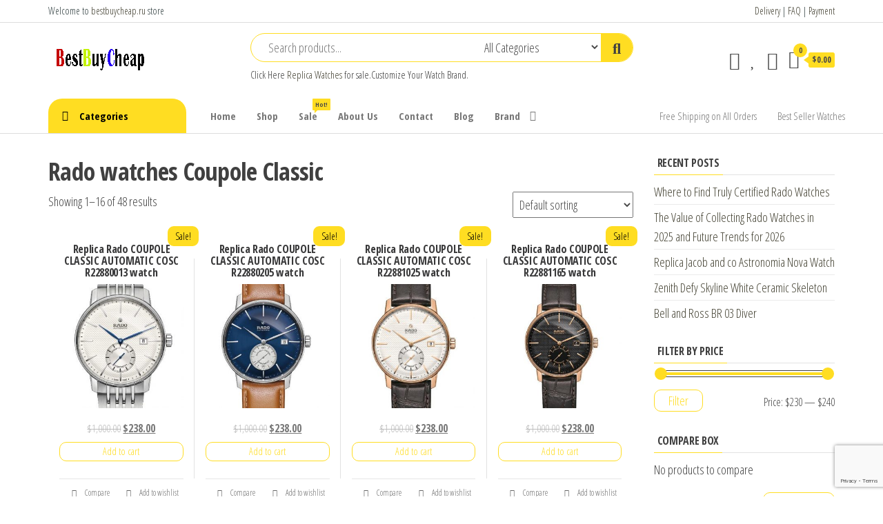

--- FILE ---
content_type: text/html; charset=UTF-8
request_url: https://www.bestbuycheap.ru/product-tag/rado-watches-coupole-classic/
body_size: 14151
content:
<!DOCTYPE html>
<html lang="en-US">
<head>
<meta charset="UTF-8">
<meta name="viewport" content="width=device-width, initial-scale=1">
<link rel="profile" href="https://gmpg.org/xfn/11">
<script>document.documentElement.className = document.documentElement.className + ' yes-js js_active js'</script>
<meta name='robots' content='index, follow, max-image-preview:large, max-snippet:-1, max-video-preview:-1' />
<!-- This site is optimized with the Yoast SEO plugin v17.3 - https://yoast.com/wordpress/plugins/seo/ -->
<title>Rado watches Coupole Classic - Buy and Sell Best Replica Watch for Sale Cheap Price Luxury Watches</title>
<meta name="description" content="Rado watches Coupole Classic replica watch,imitation watches Buy and Sell Best Replica Watch for Sale Cheap Price Luxury Watches" />
<link rel="canonical" href="https://www.bestbuycheap.ru/product-tag/rado-watches-coupole-classic/" />
<link rel="next" href="https://www.bestbuycheap.ru/product-tag/rado-watches-coupole-classic/page/2/" />
<meta property="og:locale" content="en_US" />
<meta property="og:type" content="article" />
<meta property="og:title" content="Rado watches Coupole Classic - Buy and Sell Best Replica Watch for Sale Cheap Price Luxury Watches" />
<meta property="og:description" content="Rado watches Coupole Classic replica watch,imitation watches Buy and Sell Best Replica Watch for Sale Cheap Price Luxury Watches" />
<meta property="og:url" content="https://www.bestbuycheap.ru/product-tag/rado-watches-coupole-classic/" />
<meta property="og:site_name" content="Buy and Sell Best Replica Watch for Sale Cheap Price Luxury Watches" />
<meta name="twitter:card" content="summary_large_image" />
<script type="application/ld+json" class="yoast-schema-graph">{"@context":"https://schema.org","@graph":[{"@type":"WebSite","@id":"https://www.bestbuycheap.ru/#website","url":"https://www.bestbuycheap.ru/","name":"Buy and Sell Best Replica Watch for Sale Cheap Price Luxury Watches","description":"Best Buy Cheap Review Watches","potentialAction":[{"@type":"SearchAction","target":{"@type":"EntryPoint","urlTemplate":"https://www.bestbuycheap.ru/?s={search_term_string}"},"query-input":"required name=search_term_string"}],"inLanguage":"en-US"},{"@type":"CollectionPage","@id":"https://www.bestbuycheap.ru/product-tag/rado-watches-coupole-classic/#webpage","url":"https://www.bestbuycheap.ru/product-tag/rado-watches-coupole-classic/","name":"Rado watches Coupole Classic - Buy and Sell Best Replica Watch for Sale Cheap Price Luxury Watches","isPartOf":{"@id":"https://www.bestbuycheap.ru/#website"},"description":"Rado watches Coupole Classic replica watch,imitation watches Buy and Sell Best Replica Watch for Sale Cheap Price Luxury Watches","breadcrumb":{"@id":"https://www.bestbuycheap.ru/product-tag/rado-watches-coupole-classic/#breadcrumb"},"inLanguage":"en-US","potentialAction":[{"@type":"ReadAction","target":["https://www.bestbuycheap.ru/product-tag/rado-watches-coupole-classic/"]}]},{"@type":"BreadcrumbList","@id":"https://www.bestbuycheap.ru/product-tag/rado-watches-coupole-classic/#breadcrumb","itemListElement":[{"@type":"ListItem","position":1,"name":"Home","item":"https://www.bestbuycheap.ru/"},{"@type":"ListItem","position":2,"name":"Rado watches Coupole Classic"}]}]}</script>
<!-- / Yoast SEO plugin. -->
<link rel='dns-prefetch' href='//www.google.com' />
<link rel='dns-prefetch' href='//fonts.googleapis.com' />
<link href='https://fonts.gstatic.com' crossorigin rel='preconnect' />
<link rel="alternate" type="application/rss+xml" title="Buy and Sell Best Replica Watch for Sale Cheap Price Luxury Watches &raquo; Feed" href="https://www.bestbuycheap.ru/feed/" />
<link rel="alternate" type="application/rss+xml" title="Buy and Sell Best Replica Watch for Sale Cheap Price Luxury Watches &raquo; Comments Feed" href="https://www.bestbuycheap.ru/comments/feed/" />
<link rel="alternate" type="application/rss+xml" title="Buy and Sell Best Replica Watch for Sale Cheap Price Luxury Watches &raquo; Rado watches Coupole Classic Tag Feed" href="https://www.bestbuycheap.ru/product-tag/rado-watches-coupole-classic/feed/" />
<link rel='stylesheet' id='wp-block-library-css'  href='//www.bestbuycheap.ru/wp-content/cache/wpfc-minified/9k1bk8ti/3t7mw.css' type='text/css' media='all' />
<link rel='stylesheet' id='wc-blocks-vendors-style-css'  href='//www.bestbuycheap.ru/wp-content/cache/wpfc-minified/6x0c3din/3t7mw.css' type='text/css' media='all' />
<link rel='stylesheet' id='wc-blocks-style-css'  href='//www.bestbuycheap.ru/wp-content/cache/wpfc-minified/2cusla5c/3t7mw.css' type='text/css' media='all' />
<link rel='stylesheet' id='jquery-selectBox-css'  href='//www.bestbuycheap.ru/wp-content/cache/wpfc-minified/jxmrcnva/3t7mw.css' type='text/css' media='all' />
<link rel='stylesheet' id='yith-wcwl-font-awesome-css'  href='//www.bestbuycheap.ru/wp-content/cache/wpfc-minified/mn9q3nzw/3t7mw.css' type='text/css' media='all' />
<link rel='stylesheet' id='woocommerce_prettyPhoto_css-css'  href='//www.bestbuycheap.ru/wp-content/cache/wpfc-minified/eglypmex/3t7mw.css' type='text/css' media='all' />
<link rel='stylesheet' id='yith-wcwl-main-css'  href='//www.bestbuycheap.ru/wp-content/cache/wpfc-minified/8z3mdynf/3t7mw.css' type='text/css' media='all' />
<style id='yith-wcwl-main-inline-css' type='text/css'>
.yith-wcwl-share li a{color: #FFFFFF;}.yith-wcwl-share li a:hover{color: #FFFFFF;}.yith-wcwl-share a.facebook{background: #39599E; background-color: #39599E;}.yith-wcwl-share a.facebook:hover{background: #39599E; background-color: #39599E;}.yith-wcwl-share a.twitter{background: #45AFE2; background-color: #45AFE2;}.yith-wcwl-share a.twitter:hover{background: #39599E; background-color: #39599E;}.yith-wcwl-share a.pinterest{background: #AB2E31; background-color: #AB2E31;}.yith-wcwl-share a.pinterest:hover{background: #39599E; background-color: #39599E;}.yith-wcwl-share a.email{background: #FBB102; background-color: #FBB102;}.yith-wcwl-share a.email:hover{background: #39599E; background-color: #39599E;}.yith-wcwl-share a.whatsapp{background: #00A901; background-color: #00A901;}.yith-wcwl-share a.whatsapp:hover{background: #39599E; background-color: #39599E;}
</style>
<link rel='stylesheet' id='contact-form-7-css'  href='//www.bestbuycheap.ru/wp-content/cache/wpfc-minified/1dlm8o15/3t7mw.css' type='text/css' media='all' />
<link rel='stylesheet' id='woocommerce-layout-css'  href='//www.bestbuycheap.ru/wp-content/cache/wpfc-minified/l9o17dgq/3t7mw.css' type='text/css' media='all' />
<link rel='stylesheet' id='woocommerce-smallscreen-css'  href='//www.bestbuycheap.ru/wp-content/cache/wpfc-minified/7m169fwt/3t7mw.css' type='text/css' media='only screen and (max-width: 768px)' />
<link rel='stylesheet' id='woocommerce-general-css'  href='//www.bestbuycheap.ru/wp-content/cache/wpfc-minified/7yeeo9kb/3t7mw.css' type='text/css' media='all' />
<style id='woocommerce-inline-inline-css' type='text/css'>
.woocommerce form .form-row .required { visibility: visible; }
</style>
<link rel='stylesheet' id='jquery-colorbox-css'  href='//www.bestbuycheap.ru/wp-content/cache/wpfc-minified/10hlbc7l/3t7mw.css' type='text/css' media='all' />
<link rel='stylesheet' id='yith-woocompare-widget-css'  href='//www.bestbuycheap.ru/wp-content/cache/wpfc-minified/96gwky9q/3t7mw.css' type='text/css' media='all' />
<link rel='stylesheet' id='envo-shop-fonts-css'  href='https://fonts.googleapis.com/css?family=Open+Sans+Condensed%3A300%2C500%2C700&#038;subset=cyrillic%2Ccyrillic-ext%2Cgreek%2Cgreek-ext%2Clatin-ext%2Cvietnamese' type='text/css' media='all' />
<link rel='stylesheet' id='bootstrap-css'  href='//www.bestbuycheap.ru/wp-content/cache/wpfc-minified/lm0lg5p9/3t7mw.css' type='text/css' media='all' />
<link rel='stylesheet' id='mmenu-light-css'  href='//www.bestbuycheap.ru/wp-content/cache/wpfc-minified/jmd5kbwg/3t7mw.css' type='text/css' media='all' />
<link rel='stylesheet' id='envo-shop-stylesheet-css'  href='//www.bestbuycheap.ru/wp-content/cache/wpfc-minified/kb3opmrz/3t7mw.css' type='text/css' media='all' />
<link rel='stylesheet' id='line-awesome-css'  href='//www.bestbuycheap.ru/wp-content/cache/wpfc-minified/fqd826v7/3t7mw.css' type='text/css' media='all' />
<script type='text/javascript' src='https://www.bestbuycheap.ru/wp-includes/js/jquery/jquery.min.js?ver=3.6.0' id='jquery-core-js'></script>
<script type='text/javascript' src='https://www.bestbuycheap.ru/wp-includes/js/jquery/jquery-migrate.min.js?ver=3.3.2' id='jquery-migrate-js'></script>
<link rel="https://api.w.org/" href="https://www.bestbuycheap.ru/wp-json/" /><link rel="alternate" type="application/json" href="https://www.bestbuycheap.ru/wp-json/wp/v2/product_tag/7494" /><link rel="EditURI" type="application/rsd+xml" title="RSD" href="https://www.bestbuycheap.ru/xmlrpc.php?rsd" />
<link rel="wlwmanifest" type="application/wlwmanifest+xml" href="https://www.bestbuycheap.ru/wp-includes/wlwmanifest.xml" /> 
<meta name="generator" content="WordPress 5.8.12" />
<meta name="generator" content="WooCommerce 5.8.1" />
<script charset="UTF-8" id="LA_COLLECT" src="//sdk.51.la/js-sdk-pro.min.js"></script>
<script>LA.init({id: "KKPf8PkfEtoXgwOt",ck: "KKPf8PkfEtoXgwOt"})</script>	<noscript><style>.woocommerce-product-gallery{ opacity: 1 !important; }</style></noscript>
<style type="text/css" id="envo-shop-header-css">
.site-title,
.site-description {
position: absolute;
clip: rect(1px, 1px, 1px, 1px);
}
</style>
<link rel="icon" href="https://www.bestbuycheap.ru/wp-content/uploads/2020/07/favicon.ico" sizes="32x32" />
<link rel="icon" href="https://www.bestbuycheap.ru/wp-content/uploads/2020/07/favicon.ico" sizes="192x192" />
<link rel="apple-touch-icon" href="https://www.bestbuycheap.ru/wp-content/uploads/2020/07/favicon.ico" />
<meta name="msapplication-TileImage" content="https://www.bestbuycheap.ru/wp-content/uploads/2020/07/favicon.ico" />
</head>
<body id="blog" class="archive tax-product_tag term-rado-watches-coupole-classic term-7494 wp-custom-logo theme-envo-shop woocommerce woocommerce-page woocommerce-no-js elementor-default elementor-kit-314">
<a class="skip-link screen-reader-text" href="#site-content">Replica Watches</a>        <div class="page-wrap">
<div class="top-bar-section container-fluid">
<div class="container">
<div class="row">
<div id="text-1" class="widget widget_text col-sm-4">			<div class="textwidget"><p>Welcome to <a href="https://www.bestbuycheap.ru">bestbuycheap.ru</a> store</p>
</div>
</div><div id="text-2" class="widget widget_text col-sm-4">			<div class="textwidget"></div>
</div><div id="text-3" class="widget widget_text col-sm-4">			<div class="textwidget"><p><a href="https://www.bestbuycheap.ru/delivery/">Delivery</a> | <a href="https://www.bestbuycheap.ru/faq/">FAQ</a> | <a href="https://www.bestbuycheap.ru/payment-2/">Payment</a></p>
</div>
</div>            </div>
</div>
</div>
<div class="site-header container-fluid">
<div class="container" >
<div class="heading-row row" >
<div class="site-heading col-md-3 hidden-xs" >
<div class="site-branding-logo">
<a href="https://www.bestbuycheap.ru/" class="custom-logo-link" rel="home"><img width="150" height="50" src="https://www.bestbuycheap.ru/wp-content/uploads/2020/07/envo-shop-logo-150x50-1.png" class="custom-logo" alt="Buy and Sell Best Replica Watch for Sale Cheap Price Luxury Watches" /></a>            </div>
<div class="site-branding-text">
<p class="site-title"><a href="https://www.bestbuycheap.ru/" rel="home">Buy and Sell Best Replica Watch for Sale Cheap Price Luxury Watches</a></p>
<p class="site-description">
Best Buy Cheap Review Watches                    </p>
</div><!-- .site-branding-text -->
</div>
<div class="search-heading col-md-6 col-xs-12">
<div class="header-search-form">
<form role="search" method="get" action="https://www.bestbuycheap.ru/">
<input type="hidden" name="post_type" value="product" />
<input class="header-search-input" name="s" type="text" placeholder="Search products..."/>
<select class="header-search-select" name="product_cat">
<option value="">All Categories</option> 
<option value="watches">Watches (28)</option><option value="audemars-piguet">Audemars Piguet (710)</option><option value="audemars-piguet-jules-audemars-watches">Audemars Piguet JULES AUDEMARS Watches (44)</option><option value="audemars-piguet-millenary-watches">AUDEMARS PIGUET MILLENARY Watches (27)</option><option value="audemars-piguet-remaster01-watches">Audemars Piguet ReMaster01 Watches (2)</option><option value="audemars-piguet-royal-oak-concept-watches">Audemars Piguet ROYAL OAK CONCEPT Watches (43)</option><option value="audemars-piguet-royal-oak-offshore-watches">Audemars Piguet ROYAL OAK OFFSHORE Watches (118)</option><option value="audemars-piguet-royal-oak-watches">Audemars Piguet Royal Oak watches (398)</option><option value="bell-ross">Bell &amp; Ross (418)</option><option value="bell-ross-aviation-watches">Bell &amp; Ross Aviation Watches (77)</option><option value="bell-ross-classic-watches">Bell &amp; Ross Classic Watches (1)</option><option value="bell-ross-experimental-watches">Bell &amp; Ross EXPERIMENTAL Watches (25)</option><option value="bell-ross-instruments-watches">Bell &amp; Ross INSTRUMENTS Watches (170)</option><option value="bell-ross-marine-watches">Bell &amp; Ross MARINE Watches (2)</option><option value="bell-ross-professional-watches">Bell &amp; Ross PROFESSIONAL Watches (1)</option><option value="bell-ross-vintage-watches">Bell &amp; Ross VINTAGE Watches (111)</option><option value="bell-ross-watch-for-women">BELL &amp; ROSS WATCH for women (31)</option><option value="breguet-classique-complications-watches">Breguet Classique Complications Watches (43)</option><option value="breguet-classique-watches">Breguet Classique Watches (127)</option><option value="breguet-heritage-watches">Breguet Héritage Watches (20)</option><option value="breguet-marine-watches">Breguet Marine Watches (138)</option><option value="breguet-reine-de-naples-watches">Breguet Reine de Naples Watches (93)</option><option value="breguet-tradition-watches">Breguet Tradition Watches (23)</option><option value="breguet-type-xx-xxi-xxii-watches">Breguet Type XX XXI XXII Watches (19)</option><option value="breguet-watches">Breguet Watches (463)</option><option value="captain-cook">Captain Cook (68)</option><option value="centrix">Centrix (42)</option><option value="centrix-automatic">Centrix Automatic (27)</option><option value="ceramica">CERAMICA (10)</option><option value="chanel-boy-friend-watches">Chanel Boy-Friend Watches (37)</option><option value="chanel-code-coco-watches">Chanel Code Coco Watches (15)</option><option value="chanel-j12-watches">Chanel J12 Watches (69)</option><option value="chanel-premiere-watches">Chanel Première Watches (33)</option><option value="chanel-watches">Chanel Watches (178)</option><option value="code-11-59-by-audemars-piguet-watches">CODE 11.59 BY AUDEMARS PIGUET Watches (78)</option><option value="coupole-classic">Coupole Classic (63)</option><option value="diamaster">Diamaster (15)</option><option value="diamaster-automatic">DIAMASTER AUTOMATIC (20)</option><option value="diastar-original">DIASTAR ORIGINAL (51)</option><option value="diastar-original-new">DIASTAR ORIGINAL NEW (17)</option><option value="florence">FLORENCE (33)</option><option value="golden-horse-automatic">GOLDEN HORSE AUTOMATIC (4)</option><option value="grand-seiko-elegance-watches">Grand Seiko Elegance Watches (47)</option><option value="grand-seiko-heritage-watches">Grand Seiko Heritage Watches (66)</option><option value="grand-seiko-sport-watches">Grand Seiko Sport Watches (51)</option><option value="hyperchrome">Hyperchrome (35)</option><option value="hyperchrome-automatic-chronograph">HYPERCHROME AUTOMATIC CHRONOGRAPH (36)</option><option value="hyperchrome-classic">HYPERCHROME CLASSIC (19)</option><option value="integral">Integral (9)</option><option value="jersey">Jersey (2)</option><option value="lamine-yamal">Lamine Yamal (2)</option><option value="monsieur-de-chanel">Monsieur de CHANEL (24)</option><option value="new-tudor-1926-watch">New Tudor 1926 Watch (95)</option><option value="official-tudor-watches">Official TUDOR Watches (8)</option><option value="omega-constellation-watches">Omega CONSTELLATION Watches (449)</option><option value="omega-de-ville-watches">Omega DE VILLE Watches (354)</option><option value="omega-modeles-speciaux-watches">Omega MODÈLES SPÉCIAUX Watches (44)</option><option value="omega-seamaster-watches">Omega Seamaster Watches (424)</option><option value="omega-speedmaster-watches">Omega Speedmaster Watches (251)</option><option value="omega-watches">Omega Watches (1522)</option><option value="payment">payment (1)</option><option value="player">Player (2)</option><option value="rado-watches">Rado watches (573)</option><option value="replica-zenith-chronomaster-watches">Replica Zenith Chronomaster Watches (120)</option><option value="replica-zenith-defy-watches">Replica Zenith Defy Watches (151)</option><option value="replica-zenith-el-primero-revival-watches">Replica Zenith El Primero Revival Watches (54)</option><option value="replica-zenith-elite-watches">Replica Zenith ELITE watches (15)</option><option value="replica-zenith-haute-horlogerie-watches">Replica Zenith Haute Horlogerie Watches (1)</option><option value="replica-zenith-heritage-watches">Replica Zenith Héritage Watches (4)</option><option value="roger-dubuis">Roger Dubuis (218)</option><option value="seiko-5-sports-watch">Seiko 5 Sports watch (74)</option><option value="seiko-astron">Seiko Astron (34)</option><option value="seiko-automatic">Seiko automatic (5)</option><option value="seiko-lukia">Seiko Lukia (6)</option><option value="seiko-premier">Seiko Premier (30)</option><option value="seiko-presage">Seiko Presage (114)</option><option value="seiko-prospex">Seiko Prospex (146)</option><option value="seiko-watch-for-men">Seiko Watch for Men (49)</option><option value="seiko-watch-for-women">Seiko Watch for Women (3)</option><option value="seiko-watches">Seiko Watches (625)</option><option value="tradition">Tradition (2)</option><option value="true">True (17)</option><option value="true-automatic">TRUE AUTOMATIC (38)</option><option value="true-square">TRUE SQUARE (37)</option><option value="true-thinline">TRUE THINLINE (30)</option><option value="tudor-black-bay-watches">Tudor Black Bay Watches (152)</option><option value="tudor-clair-de-rose-watches">Tudor Clair de Rose Watches (6)</option><option value="tudor-classic-watches">Tudor Classic Watches (89)</option><option value="tudor-glamour-date-day-watches">Tudor Glamour Date Day Watches (40)</option><option value="tudor-glamour-date-watches">Tudor Glamour Date Watches (176)</option><option value="tudor-glamour-double-date-watches">Tudor Glamour Double Date Watches (22)</option><option value="tudor-prince-princess-watches">Tudor Prince Princess Watches (106)</option><option value="tudor-royal-watches">Tudor Royal Watches (54)</option><option value="tudor-sport-watches">Tudor Sport Watches (30)</option><option value="tudor-style-swiss-watch">Tudor Style Swiss Watch (244)</option><option value="tudor-watches">Tudor Watches (1069)</option><option value="tudor-watches-men">Tudor Watches Men (36)</option><option value="tudor-watches-women">TUDOR Watches Women (11)</option><option value="zenith-academy-watches">Zenith Academy Watches (1)</option><option value="zenith-captain-watches">Zenith Captain Watches (11)</option><option value="zenith-pilot-watches">Zenith PILOT Watches (32)</option><option value="zenith-watch-for-women">ZENITH WATCH for women (26)</option><option value="zenith-watches">Zenith watches (415)</option>                            </select>
<button class="header-search-button" type="submit"><i class="la la-search" aria-hidden="true"></i></button>
</form>
</div>
<div class="site-heading-sidebar" >
<div id="text-4" class="widget widget_text">			<div class="textwidget"><p>Click Here <a href="https://www.bestbuycheap.ru">Replica Watches</a> for sale.Customize Your Watch Brand.</p>
</div>
</div>                    </div>
</div>
<div class="header-right col-md-3 hidden-xs" >
<div class="header-cart">
<div class="header-cart-block">
<div class="header-cart-inner">
<a class="cart-contents" href="https://www.bestbuycheap.ru/cart/" data-tooltip="Cart" title="Cart">
<i class="la la-shopping-bag"><span class="count">0</span></i>
<div class="amount-cart hidden-xs">&#036;0.00</div> 
</a>
<ul class="site-header-cart menu list-unstyled text-center">
<li>
<div class="widget woocommerce widget_shopping_cart"><div class="widget_shopping_cart_content"></div></div>                            </li>
</ul>
</div>
</div>
</div>
<div class="header-my-account">
<div class="header-login"> 
<a href="https://www.bestbuycheap.ru/my-account/" data-tooltip="My Account" title="My Account">
<i class="la la-user"></i>
</a>
</div>
</div>
<div class="header-wishlist">
<a href="https://www.bestbuycheap.ru/wishlist/" data-tooltip="Wishlist" title="Wishlist">
<i class="lar la-heart"></i>
</a>
</div>
<div class="header-compare product">
<a class="compare added" rel="nofollow" href="/product-tag/rado-watches-coupole-classic/?action=yith-woocompare-view-table&#038;iframe=yes" data-tooltip="Compare" title="Compare">
<i class="la la-sync"></i>
</a>
</div>
</div>	
</div>
</div>
</div>
<div class="main-menu">
<nav id="site-navigation" class="navbar navbar-default">     
<div class="container">   
<div class="navbar-header">
<div class="site-heading mobile-heading visible-xs" >
<div class="site-branding-logo">
<a href="https://www.bestbuycheap.ru/" class="custom-logo-link" rel="home"><img width="150" height="50" src="https://www.bestbuycheap.ru/wp-content/uploads/2020/07/envo-shop-logo-150x50-1.png" class="custom-logo" alt="Buy and Sell Best Replica Watch for Sale Cheap Price Luxury Watches" /></a>            </div>
<div class="site-branding-text">
<p class="site-title"><a href="https://www.bestbuycheap.ru/" rel="home">Buy and Sell Best Replica Watch for Sale Cheap Price Luxury Watches</a></p>
<p class="site-description">
Best Buy Cheap Review Watches                    </p>
</div><!-- .site-branding-text -->
</div>
<span class="navbar-brand brand-absolute visible-xs">Menu</span>
<div class="mobile-cart visible-xs" >
<div class="header-cart">
<div class="header-cart-block">
<div class="header-cart-inner">
<a class="cart-contents" href="https://www.bestbuycheap.ru/cart/" data-tooltip="Cart" title="Cart">
<i class="la la-shopping-bag"><span class="count">0</span></i>
<div class="amount-cart hidden-xs">&#036;0.00</div> 
</a>
<ul class="site-header-cart menu list-unstyled text-center">
<li>
<div class="widget woocommerce widget_shopping_cart"><div class="widget_shopping_cart_content"></div></div>                            </li>
</ul>
</div>
</div>
</div>
</div>	
<div class="mobile-account visible-xs" >
<div class="header-my-account">
<div class="header-login"> 
<a href="https://www.bestbuycheap.ru/my-account/" data-tooltip="My Account" title="My Account">
<i class="la la-user"></i>
</a>
</div>
</div>
</div>
<div class="mobile-wishlist visible-xs" >
<div class="header-wishlist">
<a href="https://www.bestbuycheap.ru/wishlist/" data-tooltip="Wishlist" title="Wishlist">
<i class="lar la-heart"></i>
</a>
</div>
</div>
<div class="mobile-compare visible-xs" >
<div class="header-compare product">
<a class="compare added" rel="nofollow" href="/product-tag/rado-watches-coupole-classic/?action=yith-woocompare-view-table&#038;iframe=yes" data-tooltip="Compare" title="Compare">
<i class="la la-sync"></i>
</a>
</div>
</div>
<a href="#" id="main-menu-panel" class="open-panel" data-panel="main-menu-panel">
<span></span>
<span></span>
<span></span>
</a>
</div>
<ul class="envo-categories-menu hidden-xs nav navbar-nav navbar-left">
<li class="menu-item menu-item-has-children dropdown">
<a class="envo-categories-menu-first" href="#">
Categories                    </a>
<ul id="menu-categories-menu" class="dropdown-menu"><li itemscope="itemscope" itemtype="https://www.schema.org/SiteNavigationElement" id="menu-item-3584" class="menu-item menu-item-type-taxonomy menu-item-object-product_cat menu-item-has-children dropdown menu-item-3584 nav-item"><a title="Tudor Watches" href="https://www.bestbuycheap.ru/product-category/tudor-watches/" data-toggle="dropdown" aria-haspopup="true" aria-expanded="false" class="dropdown-toggle nav-link" id="menu-item-dropdown-3584">Tudor Watches</a>
<ul class="dropdown-menu" aria-labelledby="menu-item-dropdown-3584" role="menu">
<li itemscope="itemscope" itemtype="https://www.schema.org/SiteNavigationElement" id="menu-item-3491" class="menu-item menu-item-type-taxonomy menu-item-object-product_cat menu-item-3491 nav-item"><a title="Tudor Black Bay Watches" href="https://www.bestbuycheap.ru/product-category/tudor-watches/tudor-black-bay-watches/" class="dropdown-item">Tudor Black Bay Watches</a></li>
<li itemscope="itemscope" itemtype="https://www.schema.org/SiteNavigationElement" id="menu-item-3495" class="menu-item menu-item-type-taxonomy menu-item-object-product_cat menu-item-3495 nav-item"><a title="Tudor Sport Watches" href="https://www.bestbuycheap.ru/product-category/tudor-watches/tudor-sport-watches/" class="dropdown-item">Tudor Sport Watches</a></li>
<li itemscope="itemscope" itemtype="https://www.schema.org/SiteNavigationElement" id="menu-item-3691" class="menu-item menu-item-type-taxonomy menu-item-object-product_cat menu-item-3691 nav-item"><a title="Tudor Royal Watches" href="https://www.bestbuycheap.ru/product-category/tudor-watches/tudor-royal-watches/" class="dropdown-item">Tudor Royal Watches</a></li>
<li itemscope="itemscope" itemtype="https://www.schema.org/SiteNavigationElement" id="menu-item-3493" class="menu-item menu-item-type-taxonomy menu-item-object-product_cat menu-item-3493 nav-item"><a title="Tudor Watches Men" href="https://www.bestbuycheap.ru/product-category/tudor-watches/tudor-watches-men/" class="dropdown-item">Tudor Watches Men</a></li>
<li itemscope="itemscope" itemtype="https://www.schema.org/SiteNavigationElement" id="menu-item-3497" class="menu-item menu-item-type-taxonomy menu-item-object-product_cat menu-item-3497 nav-item"><a title="TUDOR Watches Women" href="https://www.bestbuycheap.ru/product-category/tudor-watches/tudor-watches-women/" class="dropdown-item">TUDOR Watches Women</a></li>
<li itemscope="itemscope" itemtype="https://www.schema.org/SiteNavigationElement" id="menu-item-3471" class="menu-item menu-item-type-taxonomy menu-item-object-product_cat menu-item-3471 nav-item"><a title="Tudor Style Swiss Watch" href="https://www.bestbuycheap.ru/product-category/tudor-watches/tudor-style-swiss-watch/" class="dropdown-item">Tudor Style Swiss Watch</a></li>
<li itemscope="itemscope" itemtype="https://www.schema.org/SiteNavigationElement" id="menu-item-3494" class="menu-item menu-item-type-taxonomy menu-item-object-product_cat menu-item-3494 nav-item"><a title="New Tudor 1926 Watch" href="https://www.bestbuycheap.ru/product-category/tudor-watches/new-tudor-1926-watch/" class="dropdown-item">New Tudor 1926 Watch</a></li>
<li itemscope="itemscope" itemtype="https://www.schema.org/SiteNavigationElement" id="menu-item-3490" class="menu-item menu-item-type-taxonomy menu-item-object-product_cat menu-item-3490 nav-item"><a title="Tudor Classic Watches" href="https://www.bestbuycheap.ru/product-category/tudor-watches/tudor-classic-watches/" class="dropdown-item">Tudor Classic Watches</a></li>
<li itemscope="itemscope" itemtype="https://www.schema.org/SiteNavigationElement" id="menu-item-3489" class="menu-item menu-item-type-taxonomy menu-item-object-product_cat menu-item-3489 nav-item"><a title="Tudor Prince Princess Watches" href="https://www.bestbuycheap.ru/product-category/tudor-watches/tudor-prince-princess-watches/" class="dropdown-item">Tudor Prince Princess Watches</a></li>
<li itemscope="itemscope" itemtype="https://www.schema.org/SiteNavigationElement" id="menu-item-3488" class="menu-item menu-item-type-taxonomy menu-item-object-product_cat menu-item-3488 nav-item"><a title="Tudor Glamour Date Watches" href="https://www.bestbuycheap.ru/product-category/tudor-watches/tudor-glamour-date-watches/" class="dropdown-item">Tudor Glamour Date Watches</a></li>
<li itemscope="itemscope" itemtype="https://www.schema.org/SiteNavigationElement" id="menu-item-3492" class="menu-item menu-item-type-taxonomy menu-item-object-product_cat menu-item-3492 nav-item"><a title="Tudor Glamour Date Day Watches" href="https://www.bestbuycheap.ru/product-category/tudor-watches/tudor-glamour-date-day-watches/" class="dropdown-item">Tudor Glamour Date Day Watches</a></li>
<li itemscope="itemscope" itemtype="https://www.schema.org/SiteNavigationElement" id="menu-item-3496" class="menu-item menu-item-type-taxonomy menu-item-object-product_cat menu-item-3496 nav-item"><a title="Tudor Glamour Double Date Watches" href="https://www.bestbuycheap.ru/product-category/tudor-watches/tudor-glamour-double-date-watches/" class="dropdown-item">Tudor Glamour Double Date Watches</a></li>
<li itemscope="itemscope" itemtype="https://www.schema.org/SiteNavigationElement" id="menu-item-3498" class="menu-item menu-item-type-taxonomy menu-item-object-product_cat menu-item-3498 nav-item"><a title="Tudor Clair de Rose Watches" href="https://www.bestbuycheap.ru/product-category/tudor-watches/tudor-clair-de-rose-watches/" class="dropdown-item">Tudor Clair de Rose Watches</a></li>
<li itemscope="itemscope" itemtype="https://www.schema.org/SiteNavigationElement" id="menu-item-3499" class="menu-item menu-item-type-taxonomy menu-item-object-product_cat menu-item-3499 nav-item"><a title="Official TUDOR Watches" href="https://www.bestbuycheap.ru/product-category/tudor-watches/official-tudor-watches/" class="dropdown-item">Official TUDOR Watches</a></li>
</ul>
</li>
<li itemscope="itemscope" itemtype="https://www.schema.org/SiteNavigationElement" id="menu-item-5247" class="menu-item menu-item-type-taxonomy menu-item-object-product_cat menu-item-has-children dropdown menu-item-5247 nav-item"><a title="Seiko Watches" href="https://www.bestbuycheap.ru/product-category/seiko-watches/" data-toggle="dropdown" aria-haspopup="true" aria-expanded="false" class="dropdown-toggle nav-link" id="menu-item-dropdown-5247">Seiko Watches</a>
<ul class="dropdown-menu" aria-labelledby="menu-item-dropdown-5247" role="menu">
<li itemscope="itemscope" itemtype="https://www.schema.org/SiteNavigationElement" id="menu-item-5256" class="menu-item menu-item-type-taxonomy menu-item-object-product_cat menu-item-5256 nav-item"><a title="Seiko Watch for Men" href="https://www.bestbuycheap.ru/product-category/seiko-watches/seiko-watch-for-men/" class="dropdown-item">Seiko Watch for Men</a></li>
<li itemscope="itemscope" itemtype="https://www.schema.org/SiteNavigationElement" id="menu-item-5249" class="menu-item menu-item-type-taxonomy menu-item-object-product_cat menu-item-5249 nav-item"><a title="Seiko Watch for Women" href="https://www.bestbuycheap.ru/product-category/seiko-watches/seiko-watch-for-women/" class="dropdown-item">Seiko Watch for Women</a></li>
<li itemscope="itemscope" itemtype="https://www.schema.org/SiteNavigationElement" id="menu-item-5252" class="menu-item menu-item-type-taxonomy menu-item-object-product_cat menu-item-5252 nav-item"><a title="Grand Seiko Sport Watches" href="https://www.bestbuycheap.ru/product-category/seiko-watches/grand-seiko-sport-watches/" class="dropdown-item">Grand Seiko Sport Watches</a></li>
<li itemscope="itemscope" itemtype="https://www.schema.org/SiteNavigationElement" id="menu-item-5255" class="menu-item menu-item-type-taxonomy menu-item-object-product_cat menu-item-5255 nav-item"><a title="Grand Seiko Elegance Watches" href="https://www.bestbuycheap.ru/product-category/seiko-watches/grand-seiko-elegance-watches/" class="dropdown-item">Grand Seiko Elegance Watches</a></li>
<li itemscope="itemscope" itemtype="https://www.schema.org/SiteNavigationElement" id="menu-item-5257" class="menu-item menu-item-type-taxonomy menu-item-object-product_cat menu-item-5257 nav-item"><a title="Grand Seiko Heritage Watches" href="https://www.bestbuycheap.ru/product-category/seiko-watches/grand-seiko-heritage-watches/" class="dropdown-item">Grand Seiko Heritage Watches</a></li>
<li itemscope="itemscope" itemtype="https://www.schema.org/SiteNavigationElement" id="menu-item-5250" class="menu-item menu-item-type-taxonomy menu-item-object-product_cat menu-item-5250 nav-item"><a title="Seiko automatic" href="https://www.bestbuycheap.ru/product-category/seiko-watches/seiko-automatic/" class="dropdown-item">Seiko automatic</a></li>
<li itemscope="itemscope" itemtype="https://www.schema.org/SiteNavigationElement" id="menu-item-5258" class="menu-item menu-item-type-taxonomy menu-item-object-product_cat menu-item-5258 nav-item"><a title="Seiko 5 Sports watch" href="https://www.bestbuycheap.ru/product-category/seiko-watches/seiko-5-sports-watch/" class="dropdown-item">Seiko 5 Sports watch</a></li>
<li itemscope="itemscope" itemtype="https://www.schema.org/SiteNavigationElement" id="menu-item-5253" class="menu-item menu-item-type-taxonomy menu-item-object-product_cat menu-item-5253 nav-item"><a title="Seiko Premier" href="https://www.bestbuycheap.ru/product-category/seiko-watches/seiko-premier/" class="dropdown-item">Seiko Premier</a></li>
<li itemscope="itemscope" itemtype="https://www.schema.org/SiteNavigationElement" id="menu-item-5251" class="menu-item menu-item-type-taxonomy menu-item-object-product_cat menu-item-5251 nav-item"><a title="Seiko Lukia" href="https://www.bestbuycheap.ru/product-category/seiko-watches/seiko-lukia/" class="dropdown-item">Seiko Lukia</a></li>
<li itemscope="itemscope" itemtype="https://www.schema.org/SiteNavigationElement" id="menu-item-5254" class="menu-item menu-item-type-taxonomy menu-item-object-product_cat menu-item-5254 nav-item"><a title="Seiko Astron" href="https://www.bestbuycheap.ru/product-category/seiko-watches/seiko-astron/" class="dropdown-item">Seiko Astron</a></li>
<li itemscope="itemscope" itemtype="https://www.schema.org/SiteNavigationElement" id="menu-item-5259" class="menu-item menu-item-type-taxonomy menu-item-object-product_cat menu-item-5259 nav-item"><a title="Seiko Presage" href="https://www.bestbuycheap.ru/product-category/seiko-watches/seiko-presage/" class="dropdown-item">Seiko Presage</a></li>
<li itemscope="itemscope" itemtype="https://www.schema.org/SiteNavigationElement" id="menu-item-5260" class="menu-item menu-item-type-taxonomy menu-item-object-product_cat menu-item-5260 nav-item"><a title="Seiko Prospex" href="https://www.bestbuycheap.ru/product-category/seiko-watches/seiko-prospex/" class="dropdown-item">Seiko Prospex</a></li>
</ul>
</li>
<li itemscope="itemscope" itemtype="https://www.schema.org/SiteNavigationElement" id="menu-item-7574" class="menu-item menu-item-type-taxonomy menu-item-object-product_cat menu-item-has-children dropdown menu-item-7574 nav-item"><a title="Omega Watches" href="https://www.bestbuycheap.ru/product-category/omega-watches/" data-toggle="dropdown" aria-haspopup="true" aria-expanded="false" class="dropdown-toggle nav-link" id="menu-item-dropdown-7574">Omega Watches</a>
<ul class="dropdown-menu" aria-labelledby="menu-item-dropdown-7574" role="menu">
<li itemscope="itemscope" itemtype="https://www.schema.org/SiteNavigationElement" id="menu-item-7578" class="menu-item menu-item-type-taxonomy menu-item-object-product_cat menu-item-7578 nav-item"><a title="Omega Seamaster Watches" href="https://www.bestbuycheap.ru/product-category/omega-watches/omega-seamaster-watches/" class="dropdown-item">Omega Seamaster Watches</a></li>
<li itemscope="itemscope" itemtype="https://www.schema.org/SiteNavigationElement" id="menu-item-7579" class="menu-item menu-item-type-taxonomy menu-item-object-product_cat menu-item-7579 nav-item"><a title="Omega Speedmaster Watches" href="https://www.bestbuycheap.ru/product-category/omega-watches/omega-speedmaster-watches/" class="dropdown-item">Omega Speedmaster Watches</a></li>
<li itemscope="itemscope" itemtype="https://www.schema.org/SiteNavigationElement" id="menu-item-7576" class="menu-item menu-item-type-taxonomy menu-item-object-product_cat menu-item-7576 nav-item"><a title="Omega CONSTELLATION Watches" href="https://www.bestbuycheap.ru/product-category/omega-watches/omega-constellation-watches/" class="dropdown-item">Omega CONSTELLATION Watches</a></li>
<li itemscope="itemscope" itemtype="https://www.schema.org/SiteNavigationElement" id="menu-item-7577" class="menu-item menu-item-type-taxonomy menu-item-object-product_cat menu-item-7577 nav-item"><a title="Omega DE VILLE Watches" href="https://www.bestbuycheap.ru/product-category/omega-watches/omega-de-ville-watches/" class="dropdown-item">Omega DE VILLE Watches</a></li>
<li itemscope="itemscope" itemtype="https://www.schema.org/SiteNavigationElement" id="menu-item-7580" class="menu-item menu-item-type-taxonomy menu-item-object-product_cat menu-item-7580 nav-item"><a title="Omega MODÈLES SPÉCIAUX Watches" href="https://www.bestbuycheap.ru/product-category/omega-watches/omega-modeles-speciaux-watches/" class="dropdown-item">Omega MODÈLES SPÉCIAUX Watches</a></li>
</ul>
</li>
<li itemscope="itemscope" itemtype="https://www.schema.org/SiteNavigationElement" id="menu-item-8193" class="menu-item menu-item-type-taxonomy menu-item-object-product_cat menu-item-has-children dropdown menu-item-8193 nav-item"><a title="Bell &amp; Ross" href="https://www.bestbuycheap.ru/product-category/bell-ross/" data-toggle="dropdown" aria-haspopup="true" aria-expanded="false" class="dropdown-toggle nav-link" id="menu-item-dropdown-8193">Bell &amp; Ross</a>
<ul class="dropdown-menu" aria-labelledby="menu-item-dropdown-8193" role="menu">
<li itemscope="itemscope" itemtype="https://www.schema.org/SiteNavigationElement" id="menu-item-8194" class="menu-item menu-item-type-taxonomy menu-item-object-product_cat menu-item-8194 nav-item"><a title="Bell &amp; Ross Aviation Watches" href="https://www.bestbuycheap.ru/product-category/bell-ross/bell-ross-aviation-watches/" class="dropdown-item">Bell &amp; Ross Aviation Watches</a></li>
<li itemscope="itemscope" itemtype="https://www.schema.org/SiteNavigationElement" id="menu-item-8195" class="menu-item menu-item-type-taxonomy menu-item-object-product_cat menu-item-8195 nav-item"><a title="Bell &amp; Ross Classic Watches" href="https://www.bestbuycheap.ru/product-category/bell-ross/bell-ross-classic-watches/" class="dropdown-item">Bell &amp; Ross Classic Watches</a></li>
<li itemscope="itemscope" itemtype="https://www.schema.org/SiteNavigationElement" id="menu-item-8196" class="menu-item menu-item-type-taxonomy menu-item-object-product_cat menu-item-8196 nav-item"><a title="Bell &amp; Ross EXPERIMENTAL Watches" href="https://www.bestbuycheap.ru/product-category/bell-ross/bell-ross-experimental-watches/" class="dropdown-item">Bell &amp; Ross EXPERIMENTAL Watches</a></li>
<li itemscope="itemscope" itemtype="https://www.schema.org/SiteNavigationElement" id="menu-item-8197" class="menu-item menu-item-type-taxonomy menu-item-object-product_cat menu-item-8197 nav-item"><a title="Bell &amp; Ross INSTRUMENTS Watches" href="https://www.bestbuycheap.ru/product-category/bell-ross/bell-ross-instruments-watches/" class="dropdown-item">Bell &amp; Ross INSTRUMENTS Watches</a></li>
<li itemscope="itemscope" itemtype="https://www.schema.org/SiteNavigationElement" id="menu-item-8198" class="menu-item menu-item-type-taxonomy menu-item-object-product_cat menu-item-8198 nav-item"><a title="Bell &amp; Ross MARINE Watches" href="https://www.bestbuycheap.ru/product-category/bell-ross/bell-ross-marine-watches/" class="dropdown-item">Bell &amp; Ross MARINE Watches</a></li>
<li itemscope="itemscope" itemtype="https://www.schema.org/SiteNavigationElement" id="menu-item-8199" class="menu-item menu-item-type-taxonomy menu-item-object-product_cat menu-item-8199 nav-item"><a title="Bell &amp; Ross PROFESSIONAL Watches" href="https://www.bestbuycheap.ru/product-category/bell-ross/bell-ross-professional-watches/" class="dropdown-item">Bell &amp; Ross PROFESSIONAL Watches</a></li>
<li itemscope="itemscope" itemtype="https://www.schema.org/SiteNavigationElement" id="menu-item-8200" class="menu-item menu-item-type-taxonomy menu-item-object-product_cat menu-item-8200 nav-item"><a title="Bell &amp; Ross VINTAGE Watches" href="https://www.bestbuycheap.ru/product-category/bell-ross/bell-ross-vintage-watches/" class="dropdown-item">Bell &amp; Ross VINTAGE Watches</a></li>
<li itemscope="itemscope" itemtype="https://www.schema.org/SiteNavigationElement" id="menu-item-8201" class="menu-item menu-item-type-taxonomy menu-item-object-product_cat menu-item-8201 nav-item"><a title="BELL &amp; ROSS WATCH for women" href="https://www.bestbuycheap.ru/product-category/bell-ross/bell-ross-watch-for-women/" class="dropdown-item">BELL &amp; ROSS WATCH for women</a></li>
</ul>
</li>
<li itemscope="itemscope" itemtype="https://www.schema.org/SiteNavigationElement" id="menu-item-8872" class="menu-item menu-item-type-taxonomy menu-item-object-product_cat menu-item-has-children dropdown menu-item-8872 nav-item"><a title="Zenith watches" href="https://www.bestbuycheap.ru/product-category/zenith-watches/" data-toggle="dropdown" aria-haspopup="true" aria-expanded="false" class="dropdown-toggle nav-link" id="menu-item-dropdown-8872">Zenith watches</a>
<ul class="dropdown-menu" aria-labelledby="menu-item-dropdown-8872" role="menu">
<li itemscope="itemscope" itemtype="https://www.schema.org/SiteNavigationElement" id="menu-item-8873" class="menu-item menu-item-type-taxonomy menu-item-object-product_cat menu-item-8873 nav-item"><a title="Replica Zenith Chronomaster Watches" href="https://www.bestbuycheap.ru/product-category/zenith-watches/replica-zenith-chronomaster-watches/" class="dropdown-item">Replica Zenith Chronomaster Watches</a></li>
<li itemscope="itemscope" itemtype="https://www.schema.org/SiteNavigationElement" id="menu-item-8874" class="menu-item menu-item-type-taxonomy menu-item-object-product_cat menu-item-8874 nav-item"><a title="Replica Zenith Defy Watches" href="https://www.bestbuycheap.ru/product-category/zenith-watches/replica-zenith-defy-watches/" class="dropdown-item">Replica Zenith Defy Watches</a></li>
<li itemscope="itemscope" itemtype="https://www.schema.org/SiteNavigationElement" id="menu-item-8875" class="menu-item menu-item-type-taxonomy menu-item-object-product_cat menu-item-8875 nav-item"><a title="Replica Zenith El Primero Revival Watches" href="https://www.bestbuycheap.ru/product-category/zenith-watches/replica-zenith-el-primero-revival-watches/" class="dropdown-item">Replica Zenith El Primero Revival Watches</a></li>
<li itemscope="itemscope" itemtype="https://www.schema.org/SiteNavigationElement" id="menu-item-8876" class="menu-item menu-item-type-taxonomy menu-item-object-product_cat menu-item-8876 nav-item"><a title="Replica Zenith ELITE watches" href="https://www.bestbuycheap.ru/product-category/zenith-watches/replica-zenith-elite-watches/" class="dropdown-item">Replica Zenith ELITE watches</a></li>
<li itemscope="itemscope" itemtype="https://www.schema.org/SiteNavigationElement" id="menu-item-8877" class="menu-item menu-item-type-taxonomy menu-item-object-product_cat menu-item-8877 nav-item"><a title="Replica Zenith Haute Horlogerie Watches" href="https://www.bestbuycheap.ru/product-category/zenith-watches/replica-zenith-haute-horlogerie-watches/" class="dropdown-item">Replica Zenith Haute Horlogerie Watches</a></li>
<li itemscope="itemscope" itemtype="https://www.schema.org/SiteNavigationElement" id="menu-item-8878" class="menu-item menu-item-type-taxonomy menu-item-object-product_cat menu-item-8878 nav-item"><a title="Replica Zenith Héritage Watches" href="https://www.bestbuycheap.ru/product-category/zenith-watches/replica-zenith-heritage-watches/" class="dropdown-item">Replica Zenith Héritage Watches</a></li>
<li itemscope="itemscope" itemtype="https://www.schema.org/SiteNavigationElement" id="menu-item-8879" class="menu-item menu-item-type-taxonomy menu-item-object-product_cat menu-item-8879 nav-item"><a title="Zenith Academy Watches" href="https://www.bestbuycheap.ru/product-category/zenith-watches/zenith-academy-watches/" class="dropdown-item">Zenith Academy Watches</a></li>
<li itemscope="itemscope" itemtype="https://www.schema.org/SiteNavigationElement" id="menu-item-8880" class="menu-item menu-item-type-taxonomy menu-item-object-product_cat menu-item-8880 nav-item"><a title="Zenith Captain Watches" href="https://www.bestbuycheap.ru/product-category/zenith-watches/zenith-captain-watches/" class="dropdown-item">Zenith Captain Watches</a></li>
<li itemscope="itemscope" itemtype="https://www.schema.org/SiteNavigationElement" id="menu-item-8881" class="menu-item menu-item-type-taxonomy menu-item-object-product_cat menu-item-8881 nav-item"><a title="Zenith PILOT Watches" href="https://www.bestbuycheap.ru/product-category/zenith-watches/zenith-pilot-watches/" class="dropdown-item">Zenith PILOT Watches</a></li>
<li itemscope="itemscope" itemtype="https://www.schema.org/SiteNavigationElement" id="menu-item-8882" class="menu-item menu-item-type-taxonomy menu-item-object-product_cat menu-item-8882 nav-item"><a title="ZENITH WATCH for women" href="https://www.bestbuycheap.ru/product-category/zenith-watches/zenith-watch-for-women/" class="dropdown-item">ZENITH WATCH for women</a></li>
</ul>
</li>
<li itemscope="itemscope" itemtype="https://www.schema.org/SiteNavigationElement" id="menu-item-11035" class="menu-item menu-item-type-taxonomy menu-item-object-product_cat menu-item-has-children dropdown menu-item-11035 nav-item"><a title="Breguet Watches" href="https://www.bestbuycheap.ru/product-category/breguet-watches/" data-toggle="dropdown" aria-haspopup="true" aria-expanded="false" class="dropdown-toggle nav-link" id="menu-item-dropdown-11035">Breguet Watches</a>
<ul class="dropdown-menu" aria-labelledby="menu-item-dropdown-11035" role="menu">
<li itemscope="itemscope" itemtype="https://www.schema.org/SiteNavigationElement" id="menu-item-11036" class="menu-item menu-item-type-taxonomy menu-item-object-product_cat menu-item-11036 nav-item"><a title="Breguet Classique Complications Watches" href="https://www.bestbuycheap.ru/product-category/breguet-watches/breguet-classique-complications-watches/" class="dropdown-item">Breguet Classique Complications Watches</a></li>
<li itemscope="itemscope" itemtype="https://www.schema.org/SiteNavigationElement" id="menu-item-11037" class="menu-item menu-item-type-taxonomy menu-item-object-product_cat menu-item-11037 nav-item"><a title="Breguet Classique Watches" href="https://www.bestbuycheap.ru/product-category/breguet-watches/breguet-classique-watches/" class="dropdown-item">Breguet Classique Watches</a></li>
<li itemscope="itemscope" itemtype="https://www.schema.org/SiteNavigationElement" id="menu-item-11042" class="menu-item menu-item-type-taxonomy menu-item-object-product_cat menu-item-11042 nav-item"><a title="Breguet Type XX XXI XXII Watches" href="https://www.bestbuycheap.ru/product-category/breguet-watches/breguet-type-xx-xxi-xxii-watches/" class="dropdown-item">Breguet Type XX XXI XXII Watches</a></li>
<li itemscope="itemscope" itemtype="https://www.schema.org/SiteNavigationElement" id="menu-item-11039" class="menu-item menu-item-type-taxonomy menu-item-object-product_cat menu-item-11039 nav-item"><a title="Breguet Marine Watches" href="https://www.bestbuycheap.ru/product-category/breguet-watches/breguet-marine-watches/" class="dropdown-item">Breguet Marine Watches</a></li>
<li itemscope="itemscope" itemtype="https://www.schema.org/SiteNavigationElement" id="menu-item-11038" class="menu-item menu-item-type-taxonomy menu-item-object-product_cat menu-item-11038 nav-item"><a title="Breguet Héritage Watches" href="https://www.bestbuycheap.ru/product-category/breguet-watches/breguet-heritage-watches/" class="dropdown-item">Breguet Héritage Watches</a></li>
<li itemscope="itemscope" itemtype="https://www.schema.org/SiteNavigationElement" id="menu-item-11041" class="menu-item menu-item-type-taxonomy menu-item-object-product_cat menu-item-11041 nav-item"><a title="Breguet Tradition Watches" href="https://www.bestbuycheap.ru/product-category/breguet-watches/breguet-tradition-watches/" class="dropdown-item">Breguet Tradition Watches</a></li>
<li itemscope="itemscope" itemtype="https://www.schema.org/SiteNavigationElement" id="menu-item-11040" class="menu-item menu-item-type-taxonomy menu-item-object-product_cat menu-item-11040 nav-item"><a title="Breguet Reine de Naples Watches" href="https://www.bestbuycheap.ru/product-category/breguet-watches/breguet-reine-de-naples-watches/" class="dropdown-item">Breguet Reine de Naples Watches</a></li>
</ul>
</li>
<li itemscope="itemscope" itemtype="https://www.schema.org/SiteNavigationElement" id="menu-item-12195" class="menu-item menu-item-type-taxonomy menu-item-object-product_cat menu-item-has-children dropdown menu-item-12195 nav-item"><a title="Rado watches" href="https://www.bestbuycheap.ru/product-category/rado-watches/" data-toggle="dropdown" aria-haspopup="true" aria-expanded="false" class="dropdown-toggle nav-link" id="menu-item-dropdown-12195">Rado watches</a>
<ul class="dropdown-menu" aria-labelledby="menu-item-dropdown-12195" role="menu">
<li itemscope="itemscope" itemtype="https://www.schema.org/SiteNavigationElement" id="menu-item-12202" class="menu-item menu-item-type-taxonomy menu-item-object-product_cat menu-item-12202 nav-item"><a title="Captain Cook" href="https://www.bestbuycheap.ru/product-category/rado-watches/captain-cook/" class="dropdown-item">Captain Cook</a></li>
<li itemscope="itemscope" itemtype="https://www.schema.org/SiteNavigationElement" id="menu-item-12201" class="menu-item menu-item-type-taxonomy menu-item-object-product_cat menu-item-12201 nav-item"><a title="Centrix" href="https://www.bestbuycheap.ru/product-category/rado-watches/centrix/" class="dropdown-item">Centrix</a></li>
<li itemscope="itemscope" itemtype="https://www.schema.org/SiteNavigationElement" id="menu-item-12203" class="menu-item menu-item-type-taxonomy menu-item-object-product_cat menu-item-12203 nav-item"><a title="Centrix Automatic" href="https://www.bestbuycheap.ru/product-category/rado-watches/centrix-automatic/" class="dropdown-item">Centrix Automatic</a></li>
<li itemscope="itemscope" itemtype="https://www.schema.org/SiteNavigationElement" id="menu-item-12210" class="menu-item menu-item-type-taxonomy menu-item-object-product_cat menu-item-12210 nav-item"><a title="CERAMICA" href="https://www.bestbuycheap.ru/product-category/rado-watches/ceramica/" class="dropdown-item">CERAMICA</a></li>
<li itemscope="itemscope" itemtype="https://www.schema.org/SiteNavigationElement" id="menu-item-12197" class="menu-item menu-item-type-taxonomy menu-item-object-product_cat menu-item-12197 nav-item"><a title="Coupole Classic" href="https://www.bestbuycheap.ru/product-category/rado-watches/coupole-classic/" class="dropdown-item">Coupole Classic</a></li>
<li itemscope="itemscope" itemtype="https://www.schema.org/SiteNavigationElement" id="menu-item-12209" class="menu-item menu-item-type-taxonomy menu-item-object-product_cat menu-item-12209 nav-item"><a title="Diamaster" href="https://www.bestbuycheap.ru/product-category/rado-watches/diamaster/" class="dropdown-item">Diamaster</a></li>
<li itemscope="itemscope" itemtype="https://www.schema.org/SiteNavigationElement" id="menu-item-12208" class="menu-item menu-item-type-taxonomy menu-item-object-product_cat menu-item-12208 nav-item"><a title="HYPERCHROME CLASSIC" href="https://www.bestbuycheap.ru/product-category/rado-watches/hyperchrome-classic/" class="dropdown-item">HYPERCHROME CLASSIC</a></li>
<li itemscope="itemscope" itemtype="https://www.schema.org/SiteNavigationElement" id="menu-item-12205" class="menu-item menu-item-type-taxonomy menu-item-object-product_cat menu-item-12205 nav-item"><a title="DIAMASTER AUTOMATIC" href="https://www.bestbuycheap.ru/product-category/rado-watches/diamaster-automatic/" class="dropdown-item">DIAMASTER AUTOMATIC</a></li>
<li itemscope="itemscope" itemtype="https://www.schema.org/SiteNavigationElement" id="menu-item-12212" class="menu-item menu-item-type-taxonomy menu-item-object-product_cat menu-item-12212 nav-item"><a title="Integral" href="https://www.bestbuycheap.ru/product-category/rado-watches/integral/" class="dropdown-item">Integral</a></li>
<li itemscope="itemscope" itemtype="https://www.schema.org/SiteNavigationElement" id="menu-item-12198" class="menu-item menu-item-type-taxonomy menu-item-object-product_cat menu-item-12198 nav-item"><a title="DIASTAR ORIGINAL" href="https://www.bestbuycheap.ru/product-category/rado-watches/diastar-original/" class="dropdown-item">DIASTAR ORIGINAL</a></li>
<li itemscope="itemscope" itemtype="https://www.schema.org/SiteNavigationElement" id="menu-item-12216" class="menu-item menu-item-type-taxonomy menu-item-object-product_cat menu-item-12216 nav-item"><a title="Tradition" href="https://www.bestbuycheap.ru/product-category/rado-watches/tradition/" class="dropdown-item">Tradition</a></li>
<li itemscope="itemscope" itemtype="https://www.schema.org/SiteNavigationElement" id="menu-item-12207" class="menu-item menu-item-type-taxonomy menu-item-object-product_cat menu-item-12207 nav-item"><a title="DIASTAR ORIGINAL NEW" href="https://www.bestbuycheap.ru/product-category/rado-watches/diastar-original-new/" class="dropdown-item">DIASTAR ORIGINAL NEW</a></li>
<li itemscope="itemscope" itemtype="https://www.schema.org/SiteNavigationElement" id="menu-item-12214" class="menu-item menu-item-type-taxonomy menu-item-object-product_cat menu-item-12214 nav-item"><a title="True" href="https://www.bestbuycheap.ru/product-category/rado-watches/true/" class="dropdown-item">True</a></li>
<li itemscope="itemscope" itemtype="https://www.schema.org/SiteNavigationElement" id="menu-item-12199" class="menu-item menu-item-type-taxonomy menu-item-object-product_cat menu-item-12199 nav-item"><a title="TRUE AUTOMATIC" href="https://www.bestbuycheap.ru/product-category/rado-watches/true-automatic/" class="dropdown-item">TRUE AUTOMATIC</a></li>
<li itemscope="itemscope" itemtype="https://www.schema.org/SiteNavigationElement" id="menu-item-12213" class="menu-item menu-item-type-taxonomy menu-item-object-product_cat menu-item-12213 nav-item"><a title="FLORENCE" href="https://www.bestbuycheap.ru/product-category/rado-watches/florence/" class="dropdown-item">FLORENCE</a></li>
<li itemscope="itemscope" itemtype="https://www.schema.org/SiteNavigationElement" id="menu-item-12206" class="menu-item menu-item-type-taxonomy menu-item-object-product_cat menu-item-12206 nav-item"><a title="TRUE THINLINE" href="https://www.bestbuycheap.ru/product-category/rado-watches/true-thinline/" class="dropdown-item">TRUE THINLINE</a></li>
<li itemscope="itemscope" itemtype="https://www.schema.org/SiteNavigationElement" id="menu-item-12215" class="menu-item menu-item-type-taxonomy menu-item-object-product_cat menu-item-12215 nav-item"><a title="GOLDEN HORSE AUTOMATIC" href="https://www.bestbuycheap.ru/product-category/rado-watches/golden-horse-automatic/" class="dropdown-item">GOLDEN HORSE AUTOMATIC</a></li>
<li itemscope="itemscope" itemtype="https://www.schema.org/SiteNavigationElement" id="menu-item-12204" class="menu-item menu-item-type-taxonomy menu-item-object-product_cat menu-item-12204 nav-item"><a title="Hyperchrome" href="https://www.bestbuycheap.ru/product-category/rado-watches/hyperchrome/" class="dropdown-item">Hyperchrome</a></li>
<li itemscope="itemscope" itemtype="https://www.schema.org/SiteNavigationElement" id="menu-item-12211" class="menu-item menu-item-type-taxonomy menu-item-object-product_cat menu-item-12211 nav-item"><a title="TRUE SQUARE" href="https://www.bestbuycheap.ru/product-category/rado-watches/true-square/" class="dropdown-item">TRUE SQUARE</a></li>
<li itemscope="itemscope" itemtype="https://www.schema.org/SiteNavigationElement" id="menu-item-12200" class="menu-item menu-item-type-taxonomy menu-item-object-product_cat menu-item-12200 nav-item"><a title="HYPERCHROME AUTOMATIC CHRONOGRAPH" href="https://www.bestbuycheap.ru/product-category/rado-watches/hyperchrome-automatic-chronograph/" class="dropdown-item">HYPERCHROME AUTOMATIC CHRONOGRAPH</a></li>
</ul>
</li>
<li itemscope="itemscope" itemtype="https://www.schema.org/SiteNavigationElement" id="menu-item-13544" class="menu-item menu-item-type-taxonomy menu-item-object-product_cat menu-item-has-children dropdown menu-item-13544 nav-item"><a title="Audemars Piguet" href="https://www.bestbuycheap.ru/product-category/audemars-piguet/" data-toggle="dropdown" aria-haspopup="true" aria-expanded="false" class="dropdown-toggle nav-link" id="menu-item-dropdown-13544">Audemars Piguet</a>
<ul class="dropdown-menu" aria-labelledby="menu-item-dropdown-13544" role="menu">
<li itemscope="itemscope" itemtype="https://www.schema.org/SiteNavigationElement" id="menu-item-13545" class="menu-item menu-item-type-taxonomy menu-item-object-product_cat menu-item-13545 nav-item"><a title="Audemars Piguet JULES AUDEMARS Watches" href="https://www.bestbuycheap.ru/product-category/audemars-piguet/audemars-piguet-jules-audemars-watches/" class="dropdown-item">Audemars Piguet JULES AUDEMARS Watches</a></li>
<li itemscope="itemscope" itemtype="https://www.schema.org/SiteNavigationElement" id="menu-item-13546" class="menu-item menu-item-type-taxonomy menu-item-object-product_cat menu-item-13546 nav-item"><a title="AUDEMARS PIGUET MILLENARY Watches" href="https://www.bestbuycheap.ru/product-category/audemars-piguet/audemars-piguet-millenary-watches/" class="dropdown-item">AUDEMARS PIGUET MILLENARY Watches</a></li>
<li itemscope="itemscope" itemtype="https://www.schema.org/SiteNavigationElement" id="menu-item-13547" class="menu-item menu-item-type-taxonomy menu-item-object-product_cat menu-item-13547 nav-item"><a title="Audemars Piguet ReMaster01 Watches" href="https://www.bestbuycheap.ru/product-category/audemars-piguet/audemars-piguet-remaster01-watches/" class="dropdown-item">Audemars Piguet ReMaster01 Watches</a></li>
<li itemscope="itemscope" itemtype="https://www.schema.org/SiteNavigationElement" id="menu-item-13548" class="menu-item menu-item-type-taxonomy menu-item-object-product_cat menu-item-13548 nav-item"><a title="Audemars Piguet ROYAL OAK CONCEPT Watches" href="https://www.bestbuycheap.ru/product-category/audemars-piguet/audemars-piguet-royal-oak-concept-watches/" class="dropdown-item">Audemars Piguet ROYAL OAK CONCEPT Watches</a></li>
<li itemscope="itemscope" itemtype="https://www.schema.org/SiteNavigationElement" id="menu-item-13549" class="menu-item menu-item-type-taxonomy menu-item-object-product_cat menu-item-13549 nav-item"><a title="Audemars Piguet ROYAL OAK OFFSHORE Watches" href="https://www.bestbuycheap.ru/product-category/audemars-piguet/audemars-piguet-royal-oak-offshore-watches/" class="dropdown-item">Audemars Piguet ROYAL OAK OFFSHORE Watches</a></li>
<li itemscope="itemscope" itemtype="https://www.schema.org/SiteNavigationElement" id="menu-item-13550" class="menu-item menu-item-type-taxonomy menu-item-object-product_cat menu-item-13550 nav-item"><a title="Audemars Piguet Royal Oak watches" href="https://www.bestbuycheap.ru/product-category/audemars-piguet/audemars-piguet-royal-oak-watches/" class="dropdown-item">Audemars Piguet Royal Oak watches</a></li>
<li itemscope="itemscope" itemtype="https://www.schema.org/SiteNavigationElement" id="menu-item-13551" class="menu-item menu-item-type-taxonomy menu-item-object-product_cat menu-item-13551 nav-item"><a title="CODE 11.59 BY AUDEMARS PIGUET Watches" href="https://www.bestbuycheap.ru/product-category/audemars-piguet/code-11-59-by-audemars-piguet-watches/" class="dropdown-item">CODE 11.59 BY AUDEMARS PIGUET Watches</a></li>
</ul>
</li>
<li itemscope="itemscope" itemtype="https://www.schema.org/SiteNavigationElement" id="menu-item-18580" class="menu-item menu-item-type-taxonomy menu-item-object-product_cat menu-item-has-children dropdown menu-item-18580 nav-item"><a title="Chanel Watches" href="https://www.bestbuycheap.ru/product-category/chanel-watches/" data-toggle="dropdown" aria-haspopup="true" aria-expanded="false" class="dropdown-toggle nav-link" id="menu-item-dropdown-18580">Chanel Watches</a>
<ul class="dropdown-menu" aria-labelledby="menu-item-dropdown-18580" role="menu">
<li itemscope="itemscope" itemtype="https://www.schema.org/SiteNavigationElement" id="menu-item-19039" class="menu-item menu-item-type-taxonomy menu-item-object-product_cat menu-item-19039 nav-item"><a title="Chanel J12 Watches" href="https://www.bestbuycheap.ru/product-category/chanel-watches/chanel-j12-watches/" class="dropdown-item">Chanel J12 Watches</a></li>
<li itemscope="itemscope" itemtype="https://www.schema.org/SiteNavigationElement" id="menu-item-18581" class="menu-item menu-item-type-taxonomy menu-item-object-product_cat menu-item-18581 nav-item"><a title="Chanel Première Watches" href="https://www.bestbuycheap.ru/product-category/chanel-watches/chanel-premiere-watches/" class="dropdown-item">Chanel Première Watches</a></li>
<li itemscope="itemscope" itemtype="https://www.schema.org/SiteNavigationElement" id="menu-item-19038" class="menu-item menu-item-type-taxonomy menu-item-object-product_cat menu-item-19038 nav-item"><a title="Chanel Boy-Friend Watches" href="https://www.bestbuycheap.ru/product-category/chanel-watches/chanel-boy-friend-watches/" class="dropdown-item">Chanel Boy-Friend Watches</a></li>
</ul>
</li>
<li itemscope="itemscope" itemtype="https://www.schema.org/SiteNavigationElement" id="menu-item-18582" class="menu-item menu-item-type-taxonomy menu-item-object-product_cat menu-item-18582 nav-item"><a title="Roger Dubuis" href="https://www.bestbuycheap.ru/product-category/roger-dubuis/" class="nav-link">Roger Dubuis</a></li>
</ul>                 </li>
</ul>
<div id="my-menu" class="menu-container"><ul id="menu-main-menu" class="nav navbar-nav navbar-left"><li itemscope="itemscope" itemtype="https://www.schema.org/SiteNavigationElement" id="menu-item-305" class="menu-item menu-item-type-post_type menu-item-object-page menu-item-home menu-item-305 nav-item"><a title="Home" href="https://www.bestbuycheap.ru/" class="nav-link">Home</a></li>
<li itemscope="itemscope" itemtype="https://www.schema.org/SiteNavigationElement" id="menu-item-306" class="menu-item menu-item-type-post_type menu-item-object-page menu-item-306 nav-item"><a title="Shop" href="https://www.bestbuycheap.ru/shop/" class="nav-link">Shop</a></li>
<li itemscope="itemscope" itemtype="https://www.schema.org/SiteNavigationElement" id="menu-item-302" class="menu-item menu-item-type-post_type menu-item-object-page menu-item-302 nav-item"><a title="Sale" href="https://www.bestbuycheap.ru/sale/" class="nav-link">Sale<span class="menu-description">Hot!</span></a></li>
<li itemscope="itemscope" itemtype="https://www.schema.org/SiteNavigationElement" id="menu-item-303" class="menu-item menu-item-type-post_type menu-item-object-page menu-item-303 nav-item"><a title="About Us" href="https://www.bestbuycheap.ru/about-us/" class="nav-link">About Us</a></li>
<li itemscope="itemscope" itemtype="https://www.schema.org/SiteNavigationElement" id="menu-item-304" class="menu-item menu-item-type-post_type menu-item-object-page menu-item-304 nav-item"><a title="Contact" href="https://www.bestbuycheap.ru/contact/" class="nav-link">Contact</a></li>
<li itemscope="itemscope" itemtype="https://www.schema.org/SiteNavigationElement" id="menu-item-307" class="menu-item menu-item-type-post_type menu-item-object-page menu-item-307 nav-item"><a title="Blog" href="https://www.bestbuycheap.ru/blog/" class="nav-link">Blog</a></li>
<li itemscope="itemscope" itemtype="https://www.schema.org/SiteNavigationElement" id="menu-item-3582" class="menu-item menu-item-type-taxonomy menu-item-object-product_cat menu-item-has-children dropdown menu-item-3582 nav-item"><a title="Brand" href="https://www.bestbuycheap.ru/product-category/watches/" data-toggle="dropdown" aria-haspopup="true" aria-expanded="false" class="dropdown-toggle nav-link" id="menu-item-dropdown-3582">Brand</a>
<ul class="dropdown-menu" aria-labelledby="menu-item-dropdown-3582" role="menu">
<li itemscope="itemscope" itemtype="https://www.schema.org/SiteNavigationElement" id="menu-item-18578" class="menu-item menu-item-type-taxonomy menu-item-object-product_cat menu-item-18578 nav-item"><a title="Chanel Watches" href="https://www.bestbuycheap.ru/product-category/chanel-watches/" class="dropdown-item">Chanel Watches</a></li>
<li itemscope="itemscope" itemtype="https://www.schema.org/SiteNavigationElement" id="menu-item-7573" class="menu-item menu-item-type-taxonomy menu-item-object-product_cat menu-item-7573 nav-item"><a title="Omega Watches" href="https://www.bestbuycheap.ru/product-category/omega-watches/" class="dropdown-item">Omega Watches</a></li>
<li itemscope="itemscope" itemtype="https://www.schema.org/SiteNavigationElement" id="menu-item-13555" class="menu-item menu-item-type-taxonomy menu-item-object-product_cat menu-item-13555 nav-item"><a title="Audemars Piguet" href="https://www.bestbuycheap.ru/product-category/audemars-piguet/" class="dropdown-item">Audemars Piguet</a></li>
<li itemscope="itemscope" itemtype="https://www.schema.org/SiteNavigationElement" id="menu-item-12193" class="menu-item menu-item-type-taxonomy menu-item-object-product_cat menu-item-12193 nav-item"><a title="Rado watches" href="https://www.bestbuycheap.ru/product-category/rado-watches/" class="dropdown-item">Rado watches</a></li>
<li itemscope="itemscope" itemtype="https://www.schema.org/SiteNavigationElement" id="menu-item-3578" class="menu-item menu-item-type-taxonomy menu-item-object-product_cat menu-item-3578 nav-item"><a title="Tudor Watches" href="https://www.bestbuycheap.ru/product-category/tudor-watches/" class="dropdown-item">Tudor Watches</a></li>
<li itemscope="itemscope" itemtype="https://www.schema.org/SiteNavigationElement" id="menu-item-8202" class="menu-item menu-item-type-taxonomy menu-item-object-product_cat menu-item-8202 nav-item"><a title="Bell &amp; Ross" href="https://www.bestbuycheap.ru/product-category/bell-ross/" class="dropdown-item">Bell &amp; Ross</a></li>
<li itemscope="itemscope" itemtype="https://www.schema.org/SiteNavigationElement" id="menu-item-5236" class="menu-item menu-item-type-taxonomy menu-item-object-product_cat menu-item-5236 nav-item"><a title="Seiko Watches" href="https://www.bestbuycheap.ru/product-category/seiko-watches/" class="dropdown-item">Seiko Watches</a></li>
<li itemscope="itemscope" itemtype="https://www.schema.org/SiteNavigationElement" id="menu-item-11033" class="menu-item menu-item-type-taxonomy menu-item-object-product_cat menu-item-11033 nav-item"><a title="Breguet Watches" href="https://www.bestbuycheap.ru/product-category/breguet-watches/" class="dropdown-item">Breguet Watches</a></li>
<li itemscope="itemscope" itemtype="https://www.schema.org/SiteNavigationElement" id="menu-item-8884" class="menu-item menu-item-type-taxonomy menu-item-object-product_cat menu-item-8884 nav-item"><a title="Zenith watches" href="https://www.bestbuycheap.ru/product-category/zenith-watches/" class="dropdown-item">Zenith watches</a></li>
<li itemscope="itemscope" itemtype="https://www.schema.org/SiteNavigationElement" id="menu-item-16987" class="menu-item menu-item-type-taxonomy menu-item-object-product_cat menu-item-16987 nav-item"><a title="Roger Dubuis" href="https://www.bestbuycheap.ru/product-category/roger-dubuis/" class="dropdown-item">Roger Dubuis</a></li>
</ul>
</li>
</ul></div><div id="my-menu-right" class="menu-container"><ul id="menu-main-menu-right" class="nav navbar-nav navbar-right"><li itemscope="itemscope" itemtype="https://www.schema.org/SiteNavigationElement" id="menu-item-252" class="menu-item menu-item-type-custom menu-item-object-custom menu-item-252 nav-item"><a title="Free Shipping on All Orders" href="#" class="nav-link">Free Shipping on All Orders</a></li>
<li itemscope="itemscope" itemtype="https://www.schema.org/SiteNavigationElement" id="menu-item-253" class="menu-item menu-item-type-custom menu-item-object-custom menu-item-253 nav-item"><a title="Best Seller Watches" href="#" class="nav-link">Best Seller Watches</a></li>
</ul></div>        </div>
</nav> 
</div>
<div id="site-content" class="container main-container" role="main">
<div class="page-area">
<!-- start content container -->
<div class="row">
<article class="col-md-9">
<h1 class="page-title">Rado watches Coupole Classic</h1>
<div class="woocommerce-notices-wrapper"></div><p class="woocommerce-result-count">
Showing 1&ndash;16 of 48 results</p>
<form class="woocommerce-ordering" method="get">
<select name="orderby" class="orderby" aria-label="Shop order">
<option value="menu_order"  selected='selected'>Default sorting</option>
<option value="popularity" >Sort by popularity</option>
<option value="rating" >Sort by average rating</option>
<option value="date" >Sort by latest</option>
<option value="price" >Sort by price: low to high</option>
<option value="price-desc" >Sort by price: high to low</option>
</select>
<input type="hidden" name="paged" value="1" />
</form>
<ul class="products columns-4">
<li class="product type-product post-12015 status-publish first instock product_cat-coupole-classic product_tag-coupole-classic product_tag-r22880013 product_tag-rado-watches product_tag-rado-watches-coupole-classic has-post-thumbnail sale shipping-taxable purchasable product-type-simple">
<a href="https://www.bestbuycheap.ru/product/replica-rado-coupole-classic-automatic-cosc-r22880013-watch/" class="woocommerce-LoopProduct-link woocommerce-loop-product__link"><h2 class="woocommerce-loop-product__title">Replica Rado COUPOLE CLASSIC AUTOMATIC COSC R22880013 watch</h2>
<span class="onsale">Sale!</span>
<img width="300" height="300" src="https://www.bestbuycheap.ru/wp-content/uploads/2020/10/Rado20Coupole20Classic20watch20R22880013-300x300.jpg" class="attachment-woocommerce_thumbnail size-woocommerce_thumbnail" alt="" loading="lazy" srcset="https://www.bestbuycheap.ru/wp-content/uploads/2020/10/Rado20Coupole20Classic20watch20R22880013-300x300.jpg 300w, https://www.bestbuycheap.ru/wp-content/uploads/2020/10/Rado20Coupole20Classic20watch20R22880013-150x150.jpg 150w, https://www.bestbuycheap.ru/wp-content/uploads/2020/10/Rado20Coupole20Classic20watch20R22880013-100x100.jpg 100w" sizes="(max-width: 300px) 100vw, 300px" />
<span class="price"><del aria-hidden="true"><span class="woocommerce-Price-amount amount"><bdi><span class="woocommerce-Price-currencySymbol">&#36;</span>1,000.00</bdi></span></del> <ins><span class="woocommerce-Price-amount amount"><bdi><span class="woocommerce-Price-currencySymbol">&#36;</span>238.00</bdi></span></ins></span>
</a><a href="?add-to-cart=12015" data-quantity="1" class="button product_type_simple add_to_cart_button ajax_add_to_cart" data-product_id="12015" data-product_sku="R22880013" aria-label="Add &ldquo;Replica Rado COUPOLE CLASSIC AUTOMATIC COSC R22880013 watch&rdquo; to your cart" rel="nofollow">Add to cart</a>        <div class="product-compare-wishlist d-compare-wishlist">
<div class="product-compare">
<a class="compare" rel="nofollow" data-product_id="12015" href="https://www.bestbuycheap.ru?action=yith-woocompare-add-product&#038;id=12015" title="Compare">
<i class="la la-sync"></i>
Compare                    </a>
</div>
<div class="product-wishlist">
<div
class="yith-wcwl-add-to-wishlist add-to-wishlist-12015  wishlist-fragment on-first-load"
data-fragment-ref="12015"
data-fragment-options="{&quot;base_url&quot;:&quot;&quot;,&quot;in_default_wishlist&quot;:false,&quot;is_single&quot;:false,&quot;show_exists&quot;:false,&quot;product_id&quot;:12015,&quot;parent_product_id&quot;:12015,&quot;product_type&quot;:&quot;simple&quot;,&quot;show_view&quot;:false,&quot;browse_wishlist_text&quot;:&quot;Browse wishlist&quot;,&quot;already_in_wishslist_text&quot;:&quot;The product is already in your wishlist!&quot;,&quot;product_added_text&quot;:&quot;Product added!&quot;,&quot;heading_icon&quot;:&quot;fa-heart-o&quot;,&quot;available_multi_wishlist&quot;:false,&quot;disable_wishlist&quot;:false,&quot;show_count&quot;:false,&quot;ajax_loading&quot;:false,&quot;loop_position&quot;:&quot;after_add_to_cart&quot;,&quot;item&quot;:&quot;add_to_wishlist&quot;}"
>
<!-- ADD TO WISHLIST -->
<div class="yith-wcwl-add-button">
<a
href="?add_to_wishlist=12015&#038;_wpnonce=0e39cc82df"
class="add_to_wishlist single_add_to_wishlist"
data-product-id="12015"
data-product-type="simple"
data-original-product-id="12015"
data-title="Add to wishlist"
rel="nofollow"
>
<i class="yith-wcwl-icon fa fa-heart-o"></i>		<span>Add to wishlist</span>
</a>
</div>
<!-- COUNT TEXT -->
</div>
</div>
</div>
</li>
<li class="product type-product post-12013 status-publish instock product_cat-coupole-classic product_tag-coupole-classic product_tag-r22880205 product_tag-rado-watches product_tag-rado-watches-coupole-classic has-post-thumbnail sale shipping-taxable purchasable product-type-simple">
<a href="https://www.bestbuycheap.ru/product/replica-rado-coupole-classic-automatic-cosc-r22880205-watch/" class="woocommerce-LoopProduct-link woocommerce-loop-product__link"><h2 class="woocommerce-loop-product__title">Replica Rado COUPOLE CLASSIC AUTOMATIC COSC R22880205 watch</h2>
<span class="onsale">Sale!</span>
<img width="300" height="300" src="https://www.bestbuycheap.ru/wp-content/uploads/2020/10/Rado20Coupole20Classic20watch20R22880205-300x300.jpg" class="attachment-woocommerce_thumbnail size-woocommerce_thumbnail" alt="" loading="lazy" srcset="https://www.bestbuycheap.ru/wp-content/uploads/2020/10/Rado20Coupole20Classic20watch20R22880205-300x300.jpg 300w, https://www.bestbuycheap.ru/wp-content/uploads/2020/10/Rado20Coupole20Classic20watch20R22880205-150x150.jpg 150w, https://www.bestbuycheap.ru/wp-content/uploads/2020/10/Rado20Coupole20Classic20watch20R22880205-100x100.jpg 100w" sizes="(max-width: 300px) 100vw, 300px" />
<span class="price"><del aria-hidden="true"><span class="woocommerce-Price-amount amount"><bdi><span class="woocommerce-Price-currencySymbol">&#36;</span>1,000.00</bdi></span></del> <ins><span class="woocommerce-Price-amount amount"><bdi><span class="woocommerce-Price-currencySymbol">&#36;</span>238.00</bdi></span></ins></span>
</a><a href="?add-to-cart=12013" data-quantity="1" class="button product_type_simple add_to_cart_button ajax_add_to_cart" data-product_id="12013" data-product_sku="R22880205" aria-label="Add &ldquo;Replica Rado COUPOLE CLASSIC AUTOMATIC COSC R22880205 watch&rdquo; to your cart" rel="nofollow">Add to cart</a>        <div class="product-compare-wishlist d-compare-wishlist">
<div class="product-compare">
<a class="compare" rel="nofollow" data-product_id="12013" href="https://www.bestbuycheap.ru?action=yith-woocompare-add-product&#038;id=12013" title="Compare">
<i class="la la-sync"></i>
Compare                    </a>
</div>
<div class="product-wishlist">
<div
class="yith-wcwl-add-to-wishlist add-to-wishlist-12013  wishlist-fragment on-first-load"
data-fragment-ref="12013"
data-fragment-options="{&quot;base_url&quot;:&quot;&quot;,&quot;in_default_wishlist&quot;:false,&quot;is_single&quot;:false,&quot;show_exists&quot;:false,&quot;product_id&quot;:12013,&quot;parent_product_id&quot;:12013,&quot;product_type&quot;:&quot;simple&quot;,&quot;show_view&quot;:false,&quot;browse_wishlist_text&quot;:&quot;Browse wishlist&quot;,&quot;already_in_wishslist_text&quot;:&quot;The product is already in your wishlist!&quot;,&quot;product_added_text&quot;:&quot;Product added!&quot;,&quot;heading_icon&quot;:&quot;fa-heart-o&quot;,&quot;available_multi_wishlist&quot;:false,&quot;disable_wishlist&quot;:false,&quot;show_count&quot;:false,&quot;ajax_loading&quot;:false,&quot;loop_position&quot;:&quot;after_add_to_cart&quot;,&quot;item&quot;:&quot;add_to_wishlist&quot;}"
>
<!-- ADD TO WISHLIST -->
<div class="yith-wcwl-add-button">
<a
href="?add_to_wishlist=12013&#038;_wpnonce=0e39cc82df"
class="add_to_wishlist single_add_to_wishlist"
data-product-id="12013"
data-product-type="simple"
data-original-product-id="12013"
data-title="Add to wishlist"
rel="nofollow"
>
<i class="yith-wcwl-icon fa fa-heart-o"></i>		<span>Add to wishlist</span>
</a>
</div>
<!-- COUNT TEXT -->
</div>
</div>
</div>
</li>
<li class="product type-product post-12014 status-publish instock product_cat-coupole-classic product_tag-coupole-classic product_tag-r22881025 product_tag-rado-watches product_tag-rado-watches-coupole-classic has-post-thumbnail sale shipping-taxable purchasable product-type-simple">
<a href="https://www.bestbuycheap.ru/product/replica-rado-coupole-classic-automatic-cosc-r22881025-watch/" class="woocommerce-LoopProduct-link woocommerce-loop-product__link"><h2 class="woocommerce-loop-product__title">Replica Rado COUPOLE CLASSIC AUTOMATIC COSC R22881025 watch</h2>
<span class="onsale">Sale!</span>
<img width="300" height="300" src="https://www.bestbuycheap.ru/wp-content/uploads/2020/10/Rado20Coupole20Classic20watch20R22881025-300x300.jpg" class="attachment-woocommerce_thumbnail size-woocommerce_thumbnail" alt="" loading="lazy" srcset="https://www.bestbuycheap.ru/wp-content/uploads/2020/10/Rado20Coupole20Classic20watch20R22881025-300x300.jpg 300w, https://www.bestbuycheap.ru/wp-content/uploads/2020/10/Rado20Coupole20Classic20watch20R22881025-150x150.jpg 150w, https://www.bestbuycheap.ru/wp-content/uploads/2020/10/Rado20Coupole20Classic20watch20R22881025-407x405.jpg 407w, https://www.bestbuycheap.ru/wp-content/uploads/2020/10/Rado20Coupole20Classic20watch20R22881025-100x100.jpg 100w" sizes="(max-width: 300px) 100vw, 300px" />
<span class="price"><del aria-hidden="true"><span class="woocommerce-Price-amount amount"><bdi><span class="woocommerce-Price-currencySymbol">&#36;</span>1,000.00</bdi></span></del> <ins><span class="woocommerce-Price-amount amount"><bdi><span class="woocommerce-Price-currencySymbol">&#36;</span>238.00</bdi></span></ins></span>
</a><a href="?add-to-cart=12014" data-quantity="1" class="button product_type_simple add_to_cart_button ajax_add_to_cart" data-product_id="12014" data-product_sku="R22881025" aria-label="Add &ldquo;Replica Rado COUPOLE CLASSIC AUTOMATIC COSC R22881025 watch&rdquo; to your cart" rel="nofollow">Add to cart</a>        <div class="product-compare-wishlist d-compare-wishlist">
<div class="product-compare">
<a class="compare" rel="nofollow" data-product_id="12014" href="https://www.bestbuycheap.ru?action=yith-woocompare-add-product&#038;id=12014" title="Compare">
<i class="la la-sync"></i>
Compare                    </a>
</div>
<div class="product-wishlist">
<div
class="yith-wcwl-add-to-wishlist add-to-wishlist-12014  wishlist-fragment on-first-load"
data-fragment-ref="12014"
data-fragment-options="{&quot;base_url&quot;:&quot;&quot;,&quot;in_default_wishlist&quot;:false,&quot;is_single&quot;:false,&quot;show_exists&quot;:false,&quot;product_id&quot;:12014,&quot;parent_product_id&quot;:12014,&quot;product_type&quot;:&quot;simple&quot;,&quot;show_view&quot;:false,&quot;browse_wishlist_text&quot;:&quot;Browse wishlist&quot;,&quot;already_in_wishslist_text&quot;:&quot;The product is already in your wishlist!&quot;,&quot;product_added_text&quot;:&quot;Product added!&quot;,&quot;heading_icon&quot;:&quot;fa-heart-o&quot;,&quot;available_multi_wishlist&quot;:false,&quot;disable_wishlist&quot;:false,&quot;show_count&quot;:false,&quot;ajax_loading&quot;:false,&quot;loop_position&quot;:&quot;after_add_to_cart&quot;,&quot;item&quot;:&quot;add_to_wishlist&quot;}"
>
<!-- ADD TO WISHLIST -->
<div class="yith-wcwl-add-button">
<a
href="?add_to_wishlist=12014&#038;_wpnonce=0e39cc82df"
class="add_to_wishlist single_add_to_wishlist"
data-product-id="12014"
data-product-type="simple"
data-original-product-id="12014"
data-title="Add to wishlist"
rel="nofollow"
>
<i class="yith-wcwl-icon fa fa-heart-o"></i>		<span>Add to wishlist</span>
</a>
</div>
<!-- COUNT TEXT -->
</div>
</div>
</div>
</li>
<li class="product type-product post-12012 status-publish last instock product_cat-coupole-classic product_tag-coupole-classic product_tag-r22881165 product_tag-rado-watches product_tag-rado-watches-coupole-classic has-post-thumbnail sale shipping-taxable purchasable product-type-simple">
<a href="https://www.bestbuycheap.ru/product/replica-rado-coupole-classic-automatic-cosc-r22881165-watch/" class="woocommerce-LoopProduct-link woocommerce-loop-product__link"><h2 class="woocommerce-loop-product__title">Replica Rado COUPOLE CLASSIC AUTOMATIC COSC R22881165 watch</h2>
<span class="onsale">Sale!</span>
<img width="300" height="300" src="https://www.bestbuycheap.ru/wp-content/uploads/2020/10/Rado20Coupole20Classic20watch20R22881165-300x300.jpg" class="attachment-woocommerce_thumbnail size-woocommerce_thumbnail" alt="" loading="lazy" srcset="https://www.bestbuycheap.ru/wp-content/uploads/2020/10/Rado20Coupole20Classic20watch20R22881165-300x300.jpg 300w, https://www.bestbuycheap.ru/wp-content/uploads/2020/10/Rado20Coupole20Classic20watch20R22881165-150x150.jpg 150w, https://www.bestbuycheap.ru/wp-content/uploads/2020/10/Rado20Coupole20Classic20watch20R22881165-100x100.jpg 100w" sizes="(max-width: 300px) 100vw, 300px" />
<span class="price"><del aria-hidden="true"><span class="woocommerce-Price-amount amount"><bdi><span class="woocommerce-Price-currencySymbol">&#36;</span>1,000.00</bdi></span></del> <ins><span class="woocommerce-Price-amount amount"><bdi><span class="woocommerce-Price-currencySymbol">&#36;</span>238.00</bdi></span></ins></span>
</a><a href="?add-to-cart=12012" data-quantity="1" class="button product_type_simple add_to_cart_button ajax_add_to_cart" data-product_id="12012" data-product_sku="R22881165" aria-label="Add &ldquo;Replica Rado COUPOLE CLASSIC AUTOMATIC COSC R22881165 watch&rdquo; to your cart" rel="nofollow">Add to cart</a>        <div class="product-compare-wishlist d-compare-wishlist">
<div class="product-compare">
<a class="compare" rel="nofollow" data-product_id="12012" href="https://www.bestbuycheap.ru?action=yith-woocompare-add-product&#038;id=12012" title="Compare">
<i class="la la-sync"></i>
Compare                    </a>
</div>
<div class="product-wishlist">
<div
class="yith-wcwl-add-to-wishlist add-to-wishlist-12012  wishlist-fragment on-first-load"
data-fragment-ref="12012"
data-fragment-options="{&quot;base_url&quot;:&quot;&quot;,&quot;in_default_wishlist&quot;:false,&quot;is_single&quot;:false,&quot;show_exists&quot;:false,&quot;product_id&quot;:12012,&quot;parent_product_id&quot;:12012,&quot;product_type&quot;:&quot;simple&quot;,&quot;show_view&quot;:false,&quot;browse_wishlist_text&quot;:&quot;Browse wishlist&quot;,&quot;already_in_wishslist_text&quot;:&quot;The product is already in your wishlist!&quot;,&quot;product_added_text&quot;:&quot;Product added!&quot;,&quot;heading_icon&quot;:&quot;fa-heart-o&quot;,&quot;available_multi_wishlist&quot;:false,&quot;disable_wishlist&quot;:false,&quot;show_count&quot;:false,&quot;ajax_loading&quot;:false,&quot;loop_position&quot;:&quot;after_add_to_cart&quot;,&quot;item&quot;:&quot;add_to_wishlist&quot;}"
>
<!-- ADD TO WISHLIST -->
<div class="yith-wcwl-add-button">
<a
href="?add_to_wishlist=12012&#038;_wpnonce=0e39cc82df"
class="add_to_wishlist single_add_to_wishlist"
data-product-id="12012"
data-product-type="simple"
data-original-product-id="12012"
data-title="Add to wishlist"
rel="nofollow"
>
<i class="yith-wcwl-icon fa fa-heart-o"></i>		<span>Add to wishlist</span>
</a>
</div>
<!-- COUNT TEXT -->
</div>
</div>
</div>
</li>
<li class="product type-product post-12011 status-publish first instock product_cat-coupole-classic product_tag-coupole-classic product_tag-r22861765 product_tag-rado-watches product_tag-rado-watches-coupole-classic has-post-thumbnail sale shipping-taxable purchasable product-type-simple">
<a href="https://www.bestbuycheap.ru/product/replica-rado-coupole-classic-automatic-diamonds-r22861765-watch/" class="woocommerce-LoopProduct-link woocommerce-loop-product__link"><h2 class="woocommerce-loop-product__title">Replica Rado COUPOLE CLASSIC AUTOMATIC DIAMONDS R22861765 watch</h2>
<span class="onsale">Sale!</span>
<img width="300" height="300" src="https://www.bestbuycheap.ru/wp-content/uploads/2020/10/Rado20Coupole20Classic20watch20R22861765-300x300.jpg" class="attachment-woocommerce_thumbnail size-woocommerce_thumbnail" alt="" loading="lazy" srcset="https://www.bestbuycheap.ru/wp-content/uploads/2020/10/Rado20Coupole20Classic20watch20R22861765-300x300.jpg 300w, https://www.bestbuycheap.ru/wp-content/uploads/2020/10/Rado20Coupole20Classic20watch20R22861765-150x150.jpg 150w, https://www.bestbuycheap.ru/wp-content/uploads/2020/10/Rado20Coupole20Classic20watch20R22861765-100x100.jpg 100w" sizes="(max-width: 300px) 100vw, 300px" />
<span class="price"><del aria-hidden="true"><span class="woocommerce-Price-amount amount"><bdi><span class="woocommerce-Price-currencySymbol">&#36;</span>1,000.00</bdi></span></del> <ins><span class="woocommerce-Price-amount amount"><bdi><span class="woocommerce-Price-currencySymbol">&#36;</span>238.00</bdi></span></ins></span>
</a><a href="?add-to-cart=12011" data-quantity="1" class="button product_type_simple add_to_cart_button ajax_add_to_cart" data-product_id="12011" data-product_sku="R22861765" aria-label="Add &ldquo;Replica Rado COUPOLE CLASSIC AUTOMATIC DIAMONDS R22861765 watch&rdquo; to your cart" rel="nofollow">Add to cart</a>        <div class="product-compare-wishlist d-compare-wishlist">
<div class="product-compare">
<a class="compare" rel="nofollow" data-product_id="12011" href="https://www.bestbuycheap.ru?action=yith-woocompare-add-product&#038;id=12011" title="Compare">
<i class="la la-sync"></i>
Compare                    </a>
</div>
<div class="product-wishlist">
<div
class="yith-wcwl-add-to-wishlist add-to-wishlist-12011  wishlist-fragment on-first-load"
data-fragment-ref="12011"
data-fragment-options="{&quot;base_url&quot;:&quot;&quot;,&quot;in_default_wishlist&quot;:false,&quot;is_single&quot;:false,&quot;show_exists&quot;:false,&quot;product_id&quot;:12011,&quot;parent_product_id&quot;:12011,&quot;product_type&quot;:&quot;simple&quot;,&quot;show_view&quot;:false,&quot;browse_wishlist_text&quot;:&quot;Browse wishlist&quot;,&quot;already_in_wishslist_text&quot;:&quot;The product is already in your wishlist!&quot;,&quot;product_added_text&quot;:&quot;Product added!&quot;,&quot;heading_icon&quot;:&quot;fa-heart-o&quot;,&quot;available_multi_wishlist&quot;:false,&quot;disable_wishlist&quot;:false,&quot;show_count&quot;:false,&quot;ajax_loading&quot;:false,&quot;loop_position&quot;:&quot;after_add_to_cart&quot;,&quot;item&quot;:&quot;add_to_wishlist&quot;}"
>
<!-- ADD TO WISHLIST -->
<div class="yith-wcwl-add-button">
<a
href="?add_to_wishlist=12011&#038;_wpnonce=0e39cc82df"
class="add_to_wishlist single_add_to_wishlist"
data-product-id="12011"
data-product-type="simple"
data-original-product-id="12011"
data-title="Add to wishlist"
rel="nofollow"
>
<i class="yith-wcwl-icon fa fa-heart-o"></i>		<span>Add to wishlist</span>
</a>
</div>
<!-- COUNT TEXT -->
</div>
</div>
</div>
</li>
<li class="product type-product post-12010 status-publish instock product_cat-coupole-classic product_tag-coupole-classic product_tag-r22865765 product_tag-rado-watches product_tag-rado-watches-coupole-classic has-post-thumbnail sale shipping-taxable purchasable product-type-simple">
<a href="https://www.bestbuycheap.ru/product/replica-rado-coupole-classic-automatic-diamonds-r22865765-watch/" class="woocommerce-LoopProduct-link woocommerce-loop-product__link"><h2 class="woocommerce-loop-product__title">Replica Rado COUPOLE CLASSIC AUTOMATIC DIAMONDS R22865765 watch</h2>
<span class="onsale">Sale!</span>
<img width="300" height="300" src="https://www.bestbuycheap.ru/wp-content/uploads/2020/10/Rado20Coupole20Classic20watch20R22865765-300x300.jpg" class="attachment-woocommerce_thumbnail size-woocommerce_thumbnail" alt="" loading="lazy" srcset="https://www.bestbuycheap.ru/wp-content/uploads/2020/10/Rado20Coupole20Classic20watch20R22865765-300x300.jpg 300w, https://www.bestbuycheap.ru/wp-content/uploads/2020/10/Rado20Coupole20Classic20watch20R22865765-150x150.jpg 150w, https://www.bestbuycheap.ru/wp-content/uploads/2020/10/Rado20Coupole20Classic20watch20R22865765-100x100.jpg 100w" sizes="(max-width: 300px) 100vw, 300px" />
<span class="price"><del aria-hidden="true"><span class="woocommerce-Price-amount amount"><bdi><span class="woocommerce-Price-currencySymbol">&#36;</span>1,000.00</bdi></span></del> <ins><span class="woocommerce-Price-amount amount"><bdi><span class="woocommerce-Price-currencySymbol">&#36;</span>238.00</bdi></span></ins></span>
</a><a href="?add-to-cart=12010" data-quantity="1" class="button product_type_simple add_to_cart_button ajax_add_to_cart" data-product_id="12010" data-product_sku="R22865765" aria-label="Add &ldquo;Replica Rado COUPOLE CLASSIC AUTOMATIC DIAMONDS R22865765 watch&rdquo; to your cart" rel="nofollow">Add to cart</a>        <div class="product-compare-wishlist d-compare-wishlist">
<div class="product-compare">
<a class="compare" rel="nofollow" data-product_id="12010" href="https://www.bestbuycheap.ru?action=yith-woocompare-add-product&#038;id=12010" title="Compare">
<i class="la la-sync"></i>
Compare                    </a>
</div>
<div class="product-wishlist">
<div
class="yith-wcwl-add-to-wishlist add-to-wishlist-12010  wishlist-fragment on-first-load"
data-fragment-ref="12010"
data-fragment-options="{&quot;base_url&quot;:&quot;&quot;,&quot;in_default_wishlist&quot;:false,&quot;is_single&quot;:false,&quot;show_exists&quot;:false,&quot;product_id&quot;:12010,&quot;parent_product_id&quot;:12010,&quot;product_type&quot;:&quot;simple&quot;,&quot;show_view&quot;:false,&quot;browse_wishlist_text&quot;:&quot;Browse wishlist&quot;,&quot;already_in_wishslist_text&quot;:&quot;The product is already in your wishlist!&quot;,&quot;product_added_text&quot;:&quot;Product added!&quot;,&quot;heading_icon&quot;:&quot;fa-heart-o&quot;,&quot;available_multi_wishlist&quot;:false,&quot;disable_wishlist&quot;:false,&quot;show_count&quot;:false,&quot;ajax_loading&quot;:false,&quot;loop_position&quot;:&quot;after_add_to_cart&quot;,&quot;item&quot;:&quot;add_to_wishlist&quot;}"
>
<!-- ADD TO WISHLIST -->
<div class="yith-wcwl-add-button">
<a
href="?add_to_wishlist=12010&#038;_wpnonce=0e39cc82df"
class="add_to_wishlist single_add_to_wishlist"
data-product-id="12010"
data-product-type="simple"
data-original-product-id="12010"
data-title="Add to wishlist"
rel="nofollow"
>
<i class="yith-wcwl-icon fa fa-heart-o"></i>		<span>Add to wishlist</span>
</a>
</div>
<!-- COUNT TEXT -->
</div>
</div>
</div>
</li>
<li class="product type-product post-12052 status-publish instock product_cat-coupole-classic product_tag-coupole-classic product_tag-r22860015 product_tag-rado-watches product_tag-rado-watches-coupole-classic has-post-thumbnail sale shipping-taxable purchasable product-type-simple">
<a href="https://www.bestbuycheap.ru/product/replica-rado-coupole-classic-automatic-r22860015-watch/" class="woocommerce-LoopProduct-link woocommerce-loop-product__link"><h2 class="woocommerce-loop-product__title">Replica Rado COUPOLE CLASSIC AUTOMATIC R22860015 watch</h2>
<span class="onsale">Sale!</span>
<img width="300" height="300" src="https://www.bestbuycheap.ru/wp-content/uploads/2020/10/Rado20Coupole20Classic20watch20R22860015-300x300.jpg" class="attachment-woocommerce_thumbnail size-woocommerce_thumbnail" alt="" loading="lazy" srcset="https://www.bestbuycheap.ru/wp-content/uploads/2020/10/Rado20Coupole20Classic20watch20R22860015-300x300.jpg 300w, https://www.bestbuycheap.ru/wp-content/uploads/2020/10/Rado20Coupole20Classic20watch20R22860015-150x150.jpg 150w, https://www.bestbuycheap.ru/wp-content/uploads/2020/10/Rado20Coupole20Classic20watch20R22860015-100x100.jpg 100w" sizes="(max-width: 300px) 100vw, 300px" />
<span class="price"><del aria-hidden="true"><span class="woocommerce-Price-amount amount"><bdi><span class="woocommerce-Price-currencySymbol">&#36;</span>1,000.00</bdi></span></del> <ins><span class="woocommerce-Price-amount amount"><bdi><span class="woocommerce-Price-currencySymbol">&#36;</span>237.00</bdi></span></ins></span>
</a><a href="?add-to-cart=12052" data-quantity="1" class="button product_type_simple add_to_cart_button ajax_add_to_cart" data-product_id="12052" data-product_sku="R22860015" aria-label="Add &ldquo;Replica Rado COUPOLE CLASSIC AUTOMATIC R22860015 watch&rdquo; to your cart" rel="nofollow">Add to cart</a>        <div class="product-compare-wishlist d-compare-wishlist">
<div class="product-compare">
<a class="compare" rel="nofollow" data-product_id="12052" href="https://www.bestbuycheap.ru?action=yith-woocompare-add-product&#038;id=12052" title="Compare">
<i class="la la-sync"></i>
Compare                    </a>
</div>
<div class="product-wishlist">
<div
class="yith-wcwl-add-to-wishlist add-to-wishlist-12052  wishlist-fragment on-first-load"
data-fragment-ref="12052"
data-fragment-options="{&quot;base_url&quot;:&quot;&quot;,&quot;in_default_wishlist&quot;:false,&quot;is_single&quot;:false,&quot;show_exists&quot;:false,&quot;product_id&quot;:12052,&quot;parent_product_id&quot;:12052,&quot;product_type&quot;:&quot;simple&quot;,&quot;show_view&quot;:false,&quot;browse_wishlist_text&quot;:&quot;Browse wishlist&quot;,&quot;already_in_wishslist_text&quot;:&quot;The product is already in your wishlist!&quot;,&quot;product_added_text&quot;:&quot;Product added!&quot;,&quot;heading_icon&quot;:&quot;fa-heart-o&quot;,&quot;available_multi_wishlist&quot;:false,&quot;disable_wishlist&quot;:false,&quot;show_count&quot;:false,&quot;ajax_loading&quot;:false,&quot;loop_position&quot;:&quot;after_add_to_cart&quot;,&quot;item&quot;:&quot;add_to_wishlist&quot;}"
>
<!-- ADD TO WISHLIST -->
<div class="yith-wcwl-add-button">
<a
href="?add_to_wishlist=12052&#038;_wpnonce=0e39cc82df"
class="add_to_wishlist single_add_to_wishlist"
data-product-id="12052"
data-product-type="simple"
data-original-product-id="12052"
data-title="Add to wishlist"
rel="nofollow"
>
<i class="yith-wcwl-icon fa fa-heart-o"></i>		<span>Add to wishlist</span>
</a>
</div>
<!-- COUNT TEXT -->
</div>
</div>
</div>
</li>
<li class="product type-product post-12053 status-publish last instock product_cat-coupole-classic product_tag-coupole-classic product_tag-r22860023 product_tag-rado-watches product_tag-rado-watches-coupole-classic has-post-thumbnail sale shipping-taxable purchasable product-type-simple">
<a href="https://www.bestbuycheap.ru/product/replica-rado-coupole-classic-automatic-r22860023-watch/" class="woocommerce-LoopProduct-link woocommerce-loop-product__link"><h2 class="woocommerce-loop-product__title">Replica Rado COUPOLE CLASSIC AUTOMATIC R22860023 watch</h2>
<span class="onsale">Sale!</span>
<img width="300" height="300" src="https://www.bestbuycheap.ru/wp-content/uploads/2020/10/Rado20Coupole20Classic20watch20R22860023-300x300.jpg" class="attachment-woocommerce_thumbnail size-woocommerce_thumbnail" alt="" loading="lazy" srcset="https://www.bestbuycheap.ru/wp-content/uploads/2020/10/Rado20Coupole20Classic20watch20R22860023-300x300.jpg 300w, https://www.bestbuycheap.ru/wp-content/uploads/2020/10/Rado20Coupole20Classic20watch20R22860023-150x150.jpg 150w, https://www.bestbuycheap.ru/wp-content/uploads/2020/10/Rado20Coupole20Classic20watch20R22860023-100x100.jpg 100w" sizes="(max-width: 300px) 100vw, 300px" />
<span class="price"><del aria-hidden="true"><span class="woocommerce-Price-amount amount"><bdi><span class="woocommerce-Price-currencySymbol">&#36;</span>1,000.00</bdi></span></del> <ins><span class="woocommerce-Price-amount amount"><bdi><span class="woocommerce-Price-currencySymbol">&#36;</span>237.00</bdi></span></ins></span>
</a><a href="?add-to-cart=12053" data-quantity="1" class="button product_type_simple add_to_cart_button ajax_add_to_cart" data-product_id="12053" data-product_sku="R22860023" aria-label="Add &ldquo;Replica Rado COUPOLE CLASSIC AUTOMATIC R22860023 watch&rdquo; to your cart" rel="nofollow">Add to cart</a>        <div class="product-compare-wishlist d-compare-wishlist">
<div class="product-compare">
<a class="compare" rel="nofollow" data-product_id="12053" href="https://www.bestbuycheap.ru?action=yith-woocompare-add-product&#038;id=12053" title="Compare">
<i class="la la-sync"></i>
Compare                    </a>
</div>
<div class="product-wishlist">
<div
class="yith-wcwl-add-to-wishlist add-to-wishlist-12053  wishlist-fragment on-first-load"
data-fragment-ref="12053"
data-fragment-options="{&quot;base_url&quot;:&quot;&quot;,&quot;in_default_wishlist&quot;:false,&quot;is_single&quot;:false,&quot;show_exists&quot;:false,&quot;product_id&quot;:12053,&quot;parent_product_id&quot;:12053,&quot;product_type&quot;:&quot;simple&quot;,&quot;show_view&quot;:false,&quot;browse_wishlist_text&quot;:&quot;Browse wishlist&quot;,&quot;already_in_wishslist_text&quot;:&quot;The product is already in your wishlist!&quot;,&quot;product_added_text&quot;:&quot;Product added!&quot;,&quot;heading_icon&quot;:&quot;fa-heart-o&quot;,&quot;available_multi_wishlist&quot;:false,&quot;disable_wishlist&quot;:false,&quot;show_count&quot;:false,&quot;ajax_loading&quot;:false,&quot;loop_position&quot;:&quot;after_add_to_cart&quot;,&quot;item&quot;:&quot;add_to_wishlist&quot;}"
>
<!-- ADD TO WISHLIST -->
<div class="yith-wcwl-add-button">
<a
href="?add_to_wishlist=12053&#038;_wpnonce=0e39cc82df"
class="add_to_wishlist single_add_to_wishlist"
data-product-id="12053"
data-product-type="simple"
data-original-product-id="12053"
data-title="Add to wishlist"
rel="nofollow"
>
<i class="yith-wcwl-icon fa fa-heart-o"></i>		<span>Add to wishlist</span>
</a>
</div>
<!-- COUNT TEXT -->
</div>
</div>
</div>
</li>
<li class="product type-product post-12051 status-publish first instock product_cat-coupole-classic product_tag-coupole-classic product_tag-r22860024 product_tag-rado-watches product_tag-rado-watches-coupole-classic has-post-thumbnail sale shipping-taxable purchasable product-type-simple">
<a href="https://www.bestbuycheap.ru/product/replica-rado-coupole-classic-automatic-r22860024-watch/" class="woocommerce-LoopProduct-link woocommerce-loop-product__link"><h2 class="woocommerce-loop-product__title">Replica Rado COUPOLE CLASSIC AUTOMATIC R22860024 watch</h2>
<span class="onsale">Sale!</span>
<img width="300" height="300" src="https://www.bestbuycheap.ru/wp-content/uploads/2020/10/Rado20Coupole20Classic20watch20R22860024-300x300.jpg" class="attachment-woocommerce_thumbnail size-woocommerce_thumbnail" alt="" loading="lazy" srcset="https://www.bestbuycheap.ru/wp-content/uploads/2020/10/Rado20Coupole20Classic20watch20R22860024-300x300.jpg 300w, https://www.bestbuycheap.ru/wp-content/uploads/2020/10/Rado20Coupole20Classic20watch20R22860024-150x150.jpg 150w, https://www.bestbuycheap.ru/wp-content/uploads/2020/10/Rado20Coupole20Classic20watch20R22860024-404x405.jpg 404w, https://www.bestbuycheap.ru/wp-content/uploads/2020/10/Rado20Coupole20Classic20watch20R22860024-100x100.jpg 100w" sizes="(max-width: 300px) 100vw, 300px" />
<span class="price"><del aria-hidden="true"><span class="woocommerce-Price-amount amount"><bdi><span class="woocommerce-Price-currencySymbol">&#36;</span>1,000.00</bdi></span></del> <ins><span class="woocommerce-Price-amount amount"><bdi><span class="woocommerce-Price-currencySymbol">&#36;</span>237.00</bdi></span></ins></span>
</a><a href="?add-to-cart=12051" data-quantity="1" class="button product_type_simple add_to_cart_button ajax_add_to_cart" data-product_id="12051" data-product_sku="R22860024" aria-label="Add &ldquo;Replica Rado COUPOLE CLASSIC AUTOMATIC R22860024 watch&rdquo; to your cart" rel="nofollow">Add to cart</a>        <div class="product-compare-wishlist d-compare-wishlist">
<div class="product-compare">
<a class="compare" rel="nofollow" data-product_id="12051" href="https://www.bestbuycheap.ru?action=yith-woocompare-add-product&#038;id=12051" title="Compare">
<i class="la la-sync"></i>
Compare                    </a>
</div>
<div class="product-wishlist">
<div
class="yith-wcwl-add-to-wishlist add-to-wishlist-12051  wishlist-fragment on-first-load"
data-fragment-ref="12051"
data-fragment-options="{&quot;base_url&quot;:&quot;&quot;,&quot;in_default_wishlist&quot;:false,&quot;is_single&quot;:false,&quot;show_exists&quot;:false,&quot;product_id&quot;:12051,&quot;parent_product_id&quot;:12051,&quot;product_type&quot;:&quot;simple&quot;,&quot;show_view&quot;:false,&quot;browse_wishlist_text&quot;:&quot;Browse wishlist&quot;,&quot;already_in_wishslist_text&quot;:&quot;The product is already in your wishlist!&quot;,&quot;product_added_text&quot;:&quot;Product added!&quot;,&quot;heading_icon&quot;:&quot;fa-heart-o&quot;,&quot;available_multi_wishlist&quot;:false,&quot;disable_wishlist&quot;:false,&quot;show_count&quot;:false,&quot;ajax_loading&quot;:false,&quot;loop_position&quot;:&quot;after_add_to_cart&quot;,&quot;item&quot;:&quot;add_to_wishlist&quot;}"
>
<!-- ADD TO WISHLIST -->
<div class="yith-wcwl-add-button">
<a
href="?add_to_wishlist=12051&#038;_wpnonce=0e39cc82df"
class="add_to_wishlist single_add_to_wishlist"
data-product-id="12051"
data-product-type="simple"
data-original-product-id="12051"
data-title="Add to wishlist"
rel="nofollow"
>
<i class="yith-wcwl-icon fa fa-heart-o"></i>		<span>Add to wishlist</span>
</a>
</div>
<!-- COUNT TEXT -->
</div>
</div>
</div>
</li>
<li class="product type-product post-12059 status-publish instock product_cat-coupole-classic product_tag-coupole-classic product_tag-r22860027 product_tag-rado-watches product_tag-rado-watches-coupole-classic has-post-thumbnail sale shipping-taxable purchasable product-type-simple">
<a href="https://www.bestbuycheap.ru/product/replica-rado-coupole-classic-automatic-r22860027-watch/" class="woocommerce-LoopProduct-link woocommerce-loop-product__link"><h2 class="woocommerce-loop-product__title">Replica Rado COUPOLE CLASSIC AUTOMATIC R22860027 watch</h2>
<span class="onsale">Sale!</span>
<img width="300" height="300" src="https://www.bestbuycheap.ru/wp-content/uploads/2020/10/Rado20Coupole20Classic20watch20R22860027-300x300.jpg" class="attachment-woocommerce_thumbnail size-woocommerce_thumbnail" alt="" loading="lazy" srcset="https://www.bestbuycheap.ru/wp-content/uploads/2020/10/Rado20Coupole20Classic20watch20R22860027-300x300.jpg 300w, https://www.bestbuycheap.ru/wp-content/uploads/2020/10/Rado20Coupole20Classic20watch20R22860027-150x150.jpg 150w, https://www.bestbuycheap.ru/wp-content/uploads/2020/10/Rado20Coupole20Classic20watch20R22860027-100x100.jpg 100w" sizes="(max-width: 300px) 100vw, 300px" />
<span class="price"><del aria-hidden="true"><span class="woocommerce-Price-amount amount"><bdi><span class="woocommerce-Price-currencySymbol">&#36;</span>1,000.00</bdi></span></del> <ins><span class="woocommerce-Price-amount amount"><bdi><span class="woocommerce-Price-currencySymbol">&#36;</span>238.00</bdi></span></ins></span>
</a><a href="?add-to-cart=12059" data-quantity="1" class="button product_type_simple add_to_cart_button ajax_add_to_cart" data-product_id="12059" data-product_sku="R22860027" aria-label="Add &ldquo;Replica Rado COUPOLE CLASSIC AUTOMATIC R22860027 watch&rdquo; to your cart" rel="nofollow">Add to cart</a>        <div class="product-compare-wishlist d-compare-wishlist">
<div class="product-compare">
<a class="compare" rel="nofollow" data-product_id="12059" href="https://www.bestbuycheap.ru?action=yith-woocompare-add-product&#038;id=12059" title="Compare">
<i class="la la-sync"></i>
Compare                    </a>
</div>
<div class="product-wishlist">
<div
class="yith-wcwl-add-to-wishlist add-to-wishlist-12059  wishlist-fragment on-first-load"
data-fragment-ref="12059"
data-fragment-options="{&quot;base_url&quot;:&quot;&quot;,&quot;in_default_wishlist&quot;:false,&quot;is_single&quot;:false,&quot;show_exists&quot;:false,&quot;product_id&quot;:12059,&quot;parent_product_id&quot;:12059,&quot;product_type&quot;:&quot;simple&quot;,&quot;show_view&quot;:false,&quot;browse_wishlist_text&quot;:&quot;Browse wishlist&quot;,&quot;already_in_wishslist_text&quot;:&quot;The product is already in your wishlist!&quot;,&quot;product_added_text&quot;:&quot;Product added!&quot;,&quot;heading_icon&quot;:&quot;fa-heart-o&quot;,&quot;available_multi_wishlist&quot;:false,&quot;disable_wishlist&quot;:false,&quot;show_count&quot;:false,&quot;ajax_loading&quot;:false,&quot;loop_position&quot;:&quot;after_add_to_cart&quot;,&quot;item&quot;:&quot;add_to_wishlist&quot;}"
>
<!-- ADD TO WISHLIST -->
<div class="yith-wcwl-add-button">
<a
href="?add_to_wishlist=12059&#038;_wpnonce=0e39cc82df"
class="add_to_wishlist single_add_to_wishlist"
data-product-id="12059"
data-product-type="simple"
data-original-product-id="12059"
data-title="Add to wishlist"
rel="nofollow"
>
<i class="yith-wcwl-icon fa fa-heart-o"></i>		<span>Add to wishlist</span>
</a>
</div>
<!-- COUNT TEXT -->
</div>
</div>
</div>
</li>
<li class="product type-product post-12054 status-publish instock product_cat-coupole-classic product_tag-coupole-classic product_tag-r22860043 product_tag-rado-watches product_tag-rado-watches-coupole-classic has-post-thumbnail sale shipping-taxable purchasable product-type-simple">
<a href="https://www.bestbuycheap.ru/product/replica-rado-coupole-classic-automatic-r22860043-watch/" class="woocommerce-LoopProduct-link woocommerce-loop-product__link"><h2 class="woocommerce-loop-product__title">Replica Rado COUPOLE CLASSIC AUTOMATIC R22860043 watch</h2>
<span class="onsale">Sale!</span>
<img width="300" height="300" src="https://www.bestbuycheap.ru/wp-content/uploads/2020/10/Rado20Coupole20Classic20watch20R22860043-300x300.jpg" class="attachment-woocommerce_thumbnail size-woocommerce_thumbnail" alt="" loading="lazy" srcset="https://www.bestbuycheap.ru/wp-content/uploads/2020/10/Rado20Coupole20Classic20watch20R22860043-300x300.jpg 300w, https://www.bestbuycheap.ru/wp-content/uploads/2020/10/Rado20Coupole20Classic20watch20R22860043-150x150.jpg 150w, https://www.bestbuycheap.ru/wp-content/uploads/2020/10/Rado20Coupole20Classic20watch20R22860043-100x100.jpg 100w" sizes="(max-width: 300px) 100vw, 300px" />
<span class="price"><del aria-hidden="true"><span class="woocommerce-Price-amount amount"><bdi><span class="woocommerce-Price-currencySymbol">&#36;</span>1,000.00</bdi></span></del> <ins><span class="woocommerce-Price-amount amount"><bdi><span class="woocommerce-Price-currencySymbol">&#36;</span>237.00</bdi></span></ins></span>
</a><a href="?add-to-cart=12054" data-quantity="1" class="button product_type_simple add_to_cart_button ajax_add_to_cart" data-product_id="12054" data-product_sku="R22860043" aria-label="Add &ldquo;Replica Rado COUPOLE CLASSIC AUTOMATIC R22860043 watch&rdquo; to your cart" rel="nofollow">Add to cart</a>        <div class="product-compare-wishlist d-compare-wishlist">
<div class="product-compare">
<a class="compare" rel="nofollow" data-product_id="12054" href="https://www.bestbuycheap.ru?action=yith-woocompare-add-product&#038;id=12054" title="Compare">
<i class="la la-sync"></i>
Compare                    </a>
</div>
<div class="product-wishlist">
<div
class="yith-wcwl-add-to-wishlist add-to-wishlist-12054  wishlist-fragment on-first-load"
data-fragment-ref="12054"
data-fragment-options="{&quot;base_url&quot;:&quot;&quot;,&quot;in_default_wishlist&quot;:false,&quot;is_single&quot;:false,&quot;show_exists&quot;:false,&quot;product_id&quot;:12054,&quot;parent_product_id&quot;:12054,&quot;product_type&quot;:&quot;simple&quot;,&quot;show_view&quot;:false,&quot;browse_wishlist_text&quot;:&quot;Browse wishlist&quot;,&quot;already_in_wishslist_text&quot;:&quot;The product is already in your wishlist!&quot;,&quot;product_added_text&quot;:&quot;Product added!&quot;,&quot;heading_icon&quot;:&quot;fa-heart-o&quot;,&quot;available_multi_wishlist&quot;:false,&quot;disable_wishlist&quot;:false,&quot;show_count&quot;:false,&quot;ajax_loading&quot;:false,&quot;loop_position&quot;:&quot;after_add_to_cart&quot;,&quot;item&quot;:&quot;add_to_wishlist&quot;}"
>
<!-- ADD TO WISHLIST -->
<div class="yith-wcwl-add-button">
<a
href="?add_to_wishlist=12054&#038;_wpnonce=0e39cc82df"
class="add_to_wishlist single_add_to_wishlist"
data-product-id="12054"
data-product-type="simple"
data-original-product-id="12054"
data-title="Add to wishlist"
rel="nofollow"
>
<i class="yith-wcwl-icon fa fa-heart-o"></i>		<span>Add to wishlist</span>
</a>
</div>
<!-- COUNT TEXT -->
</div>
</div>
</div>
</li>
<li class="product type-product post-12058 status-publish last instock product_cat-coupole-classic product_tag-coupole-classic product_tag-r22860067 product_tag-rado-watches product_tag-rado-watches-coupole-classic has-post-thumbnail sale shipping-taxable purchasable product-type-simple">
<a href="https://www.bestbuycheap.ru/product/replica-rado-coupole-classic-automatic-r22860067-watch/" class="woocommerce-LoopProduct-link woocommerce-loop-product__link"><h2 class="woocommerce-loop-product__title">Replica Rado COUPOLE CLASSIC AUTOMATIC R22860067 watch</h2>
<span class="onsale">Sale!</span>
<img width="300" height="300" src="https://www.bestbuycheap.ru/wp-content/uploads/2020/10/Rado20Coupole20Classic20watch20R22860067-300x300.jpg" class="attachment-woocommerce_thumbnail size-woocommerce_thumbnail" alt="" loading="lazy" srcset="https://www.bestbuycheap.ru/wp-content/uploads/2020/10/Rado20Coupole20Classic20watch20R22860067-300x300.jpg 300w, https://www.bestbuycheap.ru/wp-content/uploads/2020/10/Rado20Coupole20Classic20watch20R22860067-150x150.jpg 150w, https://www.bestbuycheap.ru/wp-content/uploads/2020/10/Rado20Coupole20Classic20watch20R22860067-100x100.jpg 100w" sizes="(max-width: 300px) 100vw, 300px" />
<span class="price"><del aria-hidden="true"><span class="woocommerce-Price-amount amount"><bdi><span class="woocommerce-Price-currencySymbol">&#36;</span>1,000.00</bdi></span></del> <ins><span class="woocommerce-Price-amount amount"><bdi><span class="woocommerce-Price-currencySymbol">&#36;</span>238.00</bdi></span></ins></span>
</a><a href="?add-to-cart=12058" data-quantity="1" class="button product_type_simple add_to_cart_button ajax_add_to_cart" data-product_id="12058" data-product_sku="R22860067" aria-label="Add &ldquo;Replica Rado COUPOLE CLASSIC AUTOMATIC R22860067 watch&rdquo; to your cart" rel="nofollow">Add to cart</a>        <div class="product-compare-wishlist d-compare-wishlist">
<div class="product-compare">
<a class="compare" rel="nofollow" data-product_id="12058" href="https://www.bestbuycheap.ru?action=yith-woocompare-add-product&#038;id=12058" title="Compare">
<i class="la la-sync"></i>
Compare                    </a>
</div>
<div class="product-wishlist">
<div
class="yith-wcwl-add-to-wishlist add-to-wishlist-12058  wishlist-fragment on-first-load"
data-fragment-ref="12058"
data-fragment-options="{&quot;base_url&quot;:&quot;&quot;,&quot;in_default_wishlist&quot;:false,&quot;is_single&quot;:false,&quot;show_exists&quot;:false,&quot;product_id&quot;:12058,&quot;parent_product_id&quot;:12058,&quot;product_type&quot;:&quot;simple&quot;,&quot;show_view&quot;:false,&quot;browse_wishlist_text&quot;:&quot;Browse wishlist&quot;,&quot;already_in_wishslist_text&quot;:&quot;The product is already in your wishlist!&quot;,&quot;product_added_text&quot;:&quot;Product added!&quot;,&quot;heading_icon&quot;:&quot;fa-heart-o&quot;,&quot;available_multi_wishlist&quot;:false,&quot;disable_wishlist&quot;:false,&quot;show_count&quot;:false,&quot;ajax_loading&quot;:false,&quot;loop_position&quot;:&quot;after_add_to_cart&quot;,&quot;item&quot;:&quot;add_to_wishlist&quot;}"
>
<!-- ADD TO WISHLIST -->
<div class="yith-wcwl-add-button">
<a
href="?add_to_wishlist=12058&#038;_wpnonce=0e39cc82df"
class="add_to_wishlist single_add_to_wishlist"
data-product-id="12058"
data-product-type="simple"
data-original-product-id="12058"
data-title="Add to wishlist"
rel="nofollow"
>
<i class="yith-wcwl-icon fa fa-heart-o"></i>		<span>Add to wishlist</span>
</a>
</div>
<!-- COUNT TEXT -->
</div>
</div>
</div>
</li>
<li class="product type-product post-12050 status-publish first instock product_cat-coupole-classic product_tag-coupole-classic product_tag-r22860154 product_tag-rado-watches product_tag-rado-watches-coupole-classic has-post-thumbnail sale shipping-taxable purchasable product-type-simple">
<a href="https://www.bestbuycheap.ru/product/replica-rado-coupole-classic-automatic-r22860154-watch/" class="woocommerce-LoopProduct-link woocommerce-loop-product__link"><h2 class="woocommerce-loop-product__title">Replica Rado COUPOLE CLASSIC AUTOMATIC R22860154 watch</h2>
<span class="onsale">Sale!</span>
<img width="300" height="300" src="https://www.bestbuycheap.ru/wp-content/uploads/2020/10/Rado20Coupole20Classic20watch20R22860154-300x300.jpg" class="attachment-woocommerce_thumbnail size-woocommerce_thumbnail" alt="" loading="lazy" srcset="https://www.bestbuycheap.ru/wp-content/uploads/2020/10/Rado20Coupole20Classic20watch20R22860154-300x300.jpg 300w, https://www.bestbuycheap.ru/wp-content/uploads/2020/10/Rado20Coupole20Classic20watch20R22860154-150x150.jpg 150w, https://www.bestbuycheap.ru/wp-content/uploads/2020/10/Rado20Coupole20Classic20watch20R22860154-100x100.jpg 100w" sizes="(max-width: 300px) 100vw, 300px" />
<span class="price"><del aria-hidden="true"><span class="woocommerce-Price-amount amount"><bdi><span class="woocommerce-Price-currencySymbol">&#36;</span>1,000.00</bdi></span></del> <ins><span class="woocommerce-Price-amount amount"><bdi><span class="woocommerce-Price-currencySymbol">&#36;</span>237.00</bdi></span></ins></span>
</a><a href="?add-to-cart=12050" data-quantity="1" class="button product_type_simple add_to_cart_button ajax_add_to_cart" data-product_id="12050" data-product_sku="R22860154" aria-label="Add &ldquo;Replica Rado COUPOLE CLASSIC AUTOMATIC R22860154 watch&rdquo; to your cart" rel="nofollow">Add to cart</a>        <div class="product-compare-wishlist d-compare-wishlist">
<div class="product-compare">
<a class="compare" rel="nofollow" data-product_id="12050" href="https://www.bestbuycheap.ru?action=yith-woocompare-add-product&#038;id=12050" title="Compare">
<i class="la la-sync"></i>
Compare                    </a>
</div>
<div class="product-wishlist">
<div
class="yith-wcwl-add-to-wishlist add-to-wishlist-12050  wishlist-fragment on-first-load"
data-fragment-ref="12050"
data-fragment-options="{&quot;base_url&quot;:&quot;&quot;,&quot;in_default_wishlist&quot;:false,&quot;is_single&quot;:false,&quot;show_exists&quot;:false,&quot;product_id&quot;:12050,&quot;parent_product_id&quot;:12050,&quot;product_type&quot;:&quot;simple&quot;,&quot;show_view&quot;:false,&quot;browse_wishlist_text&quot;:&quot;Browse wishlist&quot;,&quot;already_in_wishslist_text&quot;:&quot;The product is already in your wishlist!&quot;,&quot;product_added_text&quot;:&quot;Product added!&quot;,&quot;heading_icon&quot;:&quot;fa-heart-o&quot;,&quot;available_multi_wishlist&quot;:false,&quot;disable_wishlist&quot;:false,&quot;show_count&quot;:false,&quot;ajax_loading&quot;:false,&quot;loop_position&quot;:&quot;after_add_to_cart&quot;,&quot;item&quot;:&quot;add_to_wishlist&quot;}"
>
<!-- ADD TO WISHLIST -->
<div class="yith-wcwl-add-button">
<a
href="?add_to_wishlist=12050&#038;_wpnonce=0e39cc82df"
class="add_to_wishlist single_add_to_wishlist"
data-product-id="12050"
data-product-type="simple"
data-original-product-id="12050"
data-title="Add to wishlist"
rel="nofollow"
>
<i class="yith-wcwl-icon fa fa-heart-o"></i>		<span>Add to wishlist</span>
</a>
</div>
<!-- COUNT TEXT -->
</div>
</div>
</div>
</li>
<li class="product type-product post-12055 status-publish instock product_cat-coupole-classic product_tag-coupole-classic product_tag-r22860205 product_tag-rado-watches product_tag-rado-watches-coupole-classic has-post-thumbnail sale shipping-taxable purchasable product-type-simple">
<a href="https://www.bestbuycheap.ru/product/replica-rado-coupole-classic-automatic-r22860205-watch/" class="woocommerce-LoopProduct-link woocommerce-loop-product__link"><h2 class="woocommerce-loop-product__title">Replica Rado COUPOLE CLASSIC AUTOMATIC R22860205 watch</h2>
<span class="onsale">Sale!</span>
<img width="300" height="300" src="https://www.bestbuycheap.ru/wp-content/uploads/2020/10/Rado20Coupole20Classic20watch20R22860205-300x300.jpg" class="attachment-woocommerce_thumbnail size-woocommerce_thumbnail" alt="" loading="lazy" srcset="https://www.bestbuycheap.ru/wp-content/uploads/2020/10/Rado20Coupole20Classic20watch20R22860205-300x300.jpg 300w, https://www.bestbuycheap.ru/wp-content/uploads/2020/10/Rado20Coupole20Classic20watch20R22860205-150x150.jpg 150w, https://www.bestbuycheap.ru/wp-content/uploads/2020/10/Rado20Coupole20Classic20watch20R22860205-407x405.jpg 407w, https://www.bestbuycheap.ru/wp-content/uploads/2020/10/Rado20Coupole20Classic20watch20R22860205-100x100.jpg 100w" sizes="(max-width: 300px) 100vw, 300px" />
<span class="price"><del aria-hidden="true"><span class="woocommerce-Price-amount amount"><bdi><span class="woocommerce-Price-currencySymbol">&#36;</span>1,000.00</bdi></span></del> <ins><span class="woocommerce-Price-amount amount"><bdi><span class="woocommerce-Price-currencySymbol">&#36;</span>237.00</bdi></span></ins></span>
</a><a href="?add-to-cart=12055" data-quantity="1" class="button product_type_simple add_to_cart_button ajax_add_to_cart" data-product_id="12055" data-product_sku="R22860205" aria-label="Add &ldquo;Replica Rado COUPOLE CLASSIC AUTOMATIC R22860205 watch&rdquo; to your cart" rel="nofollow">Add to cart</a>        <div class="product-compare-wishlist d-compare-wishlist">
<div class="product-compare">
<a class="compare" rel="nofollow" data-product_id="12055" href="https://www.bestbuycheap.ru?action=yith-woocompare-add-product&#038;id=12055" title="Compare">
<i class="la la-sync"></i>
Compare                    </a>
</div>
<div class="product-wishlist">
<div
class="yith-wcwl-add-to-wishlist add-to-wishlist-12055  wishlist-fragment on-first-load"
data-fragment-ref="12055"
data-fragment-options="{&quot;base_url&quot;:&quot;&quot;,&quot;in_default_wishlist&quot;:false,&quot;is_single&quot;:false,&quot;show_exists&quot;:false,&quot;product_id&quot;:12055,&quot;parent_product_id&quot;:12055,&quot;product_type&quot;:&quot;simple&quot;,&quot;show_view&quot;:false,&quot;browse_wishlist_text&quot;:&quot;Browse wishlist&quot;,&quot;already_in_wishslist_text&quot;:&quot;The product is already in your wishlist!&quot;,&quot;product_added_text&quot;:&quot;Product added!&quot;,&quot;heading_icon&quot;:&quot;fa-heart-o&quot;,&quot;available_multi_wishlist&quot;:false,&quot;disable_wishlist&quot;:false,&quot;show_count&quot;:false,&quot;ajax_loading&quot;:false,&quot;loop_position&quot;:&quot;after_add_to_cart&quot;,&quot;item&quot;:&quot;add_to_wishlist&quot;}"
>
<!-- ADD TO WISHLIST -->
<div class="yith-wcwl-add-button">
<a
href="?add_to_wishlist=12055&#038;_wpnonce=0e39cc82df"
class="add_to_wishlist single_add_to_wishlist"
data-product-id="12055"
data-product-type="simple"
data-original-product-id="12055"
data-title="Add to wishlist"
rel="nofollow"
>
<i class="yith-wcwl-icon fa fa-heart-o"></i>		<span>Add to wishlist</span>
</a>
</div>
<!-- COUNT TEXT -->
</div>
</div>
</div>
</li>
<li class="product type-product post-12048 status-publish instock product_cat-coupole-classic product_tag-coupole-classic product_tag-r22861115 product_tag-rado-watches product_tag-rado-watches-coupole-classic has-post-thumbnail sale shipping-taxable purchasable product-type-simple">
<a href="https://www.bestbuycheap.ru/product/replica-rado-coupole-classic-automatic-r22861115-watch/" class="woocommerce-LoopProduct-link woocommerce-loop-product__link"><h2 class="woocommerce-loop-product__title">Replica Rado COUPOLE CLASSIC AUTOMATIC R22861115 watch</h2>
<span class="onsale">Sale!</span>
<img width="300" height="300" src="https://www.bestbuycheap.ru/wp-content/uploads/2020/10/Rado20Coupole20Classic20watch20R22861115-300x300.jpg" class="attachment-woocommerce_thumbnail size-woocommerce_thumbnail" alt="" loading="lazy" srcset="https://www.bestbuycheap.ru/wp-content/uploads/2020/10/Rado20Coupole20Classic20watch20R22861115-300x300.jpg 300w, https://www.bestbuycheap.ru/wp-content/uploads/2020/10/Rado20Coupole20Classic20watch20R22861115-150x150.jpg 150w, https://www.bestbuycheap.ru/wp-content/uploads/2020/10/Rado20Coupole20Classic20watch20R22861115-100x100.jpg 100w" sizes="(max-width: 300px) 100vw, 300px" />
<span class="price"><del aria-hidden="true"><span class="woocommerce-Price-amount amount"><bdi><span class="woocommerce-Price-currencySymbol">&#36;</span>1,000.00</bdi></span></del> <ins><span class="woocommerce-Price-amount amount"><bdi><span class="woocommerce-Price-currencySymbol">&#36;</span>239.00</bdi></span></ins></span>
</a><a href="?add-to-cart=12048" data-quantity="1" class="button product_type_simple add_to_cart_button ajax_add_to_cart" data-product_id="12048" data-product_sku="R22861115" aria-label="Add &ldquo;Replica Rado COUPOLE CLASSIC AUTOMATIC R22861115 watch&rdquo; to your cart" rel="nofollow">Add to cart</a>        <div class="product-compare-wishlist d-compare-wishlist">
<div class="product-compare">
<a class="compare" rel="nofollow" data-product_id="12048" href="https://www.bestbuycheap.ru?action=yith-woocompare-add-product&#038;id=12048" title="Compare">
<i class="la la-sync"></i>
Compare                    </a>
</div>
<div class="product-wishlist">
<div
class="yith-wcwl-add-to-wishlist add-to-wishlist-12048  wishlist-fragment on-first-load"
data-fragment-ref="12048"
data-fragment-options="{&quot;base_url&quot;:&quot;&quot;,&quot;in_default_wishlist&quot;:false,&quot;is_single&quot;:false,&quot;show_exists&quot;:false,&quot;product_id&quot;:12048,&quot;parent_product_id&quot;:12048,&quot;product_type&quot;:&quot;simple&quot;,&quot;show_view&quot;:false,&quot;browse_wishlist_text&quot;:&quot;Browse wishlist&quot;,&quot;already_in_wishslist_text&quot;:&quot;The product is already in your wishlist!&quot;,&quot;product_added_text&quot;:&quot;Product added!&quot;,&quot;heading_icon&quot;:&quot;fa-heart-o&quot;,&quot;available_multi_wishlist&quot;:false,&quot;disable_wishlist&quot;:false,&quot;show_count&quot;:false,&quot;ajax_loading&quot;:false,&quot;loop_position&quot;:&quot;after_add_to_cart&quot;,&quot;item&quot;:&quot;add_to_wishlist&quot;}"
>
<!-- ADD TO WISHLIST -->
<div class="yith-wcwl-add-button">
<a
href="?add_to_wishlist=12048&#038;_wpnonce=0e39cc82df"
class="add_to_wishlist single_add_to_wishlist"
data-product-id="12048"
data-product-type="simple"
data-original-product-id="12048"
data-title="Add to wishlist"
rel="nofollow"
>
<i class="yith-wcwl-icon fa fa-heart-o"></i>		<span>Add to wishlist</span>
</a>
</div>
<!-- COUNT TEXT -->
</div>
</div>
</div>
</li>
<li class="product type-product post-12057 status-publish last instock product_cat-coupole-classic product_tag-coupole-classic product_tag-r22862074 product_tag-rado-watches product_tag-rado-watches-coupole-classic has-post-thumbnail sale shipping-taxable purchasable product-type-simple">
<a href="https://www.bestbuycheap.ru/product/replica-rado-coupole-classic-automatic-r22862074-watch/" class="woocommerce-LoopProduct-link woocommerce-loop-product__link"><h2 class="woocommerce-loop-product__title">Replica Rado COUPOLE CLASSIC AUTOMATIC R22862074 watch</h2>
<span class="onsale">Sale!</span>
<img width="300" height="300" src="https://www.bestbuycheap.ru/wp-content/uploads/2020/10/Rado20Coupole20Classic20watch20R22862074-300x300.jpg" class="attachment-woocommerce_thumbnail size-woocommerce_thumbnail" alt="" loading="lazy" srcset="https://www.bestbuycheap.ru/wp-content/uploads/2020/10/Rado20Coupole20Classic20watch20R22862074-300x300.jpg 300w, https://www.bestbuycheap.ru/wp-content/uploads/2020/10/Rado20Coupole20Classic20watch20R22862074-150x150.jpg 150w, https://www.bestbuycheap.ru/wp-content/uploads/2020/10/Rado20Coupole20Classic20watch20R22862074-100x100.jpg 100w" sizes="(max-width: 300px) 100vw, 300px" />
<span class="price"><del aria-hidden="true"><span class="woocommerce-Price-amount amount"><bdi><span class="woocommerce-Price-currencySymbol">&#36;</span>1,000.00</bdi></span></del> <ins><span class="woocommerce-Price-amount amount"><bdi><span class="woocommerce-Price-currencySymbol">&#36;</span>238.00</bdi></span></ins></span>
</a><a href="?add-to-cart=12057" data-quantity="1" class="button product_type_simple add_to_cart_button ajax_add_to_cart" data-product_id="12057" data-product_sku="R22862074" aria-label="Add &ldquo;Replica Rado COUPOLE CLASSIC AUTOMATIC R22862074 watch&rdquo; to your cart" rel="nofollow">Add to cart</a>        <div class="product-compare-wishlist d-compare-wishlist">
<div class="product-compare">
<a class="compare" rel="nofollow" data-product_id="12057" href="https://www.bestbuycheap.ru?action=yith-woocompare-add-product&#038;id=12057" title="Compare">
<i class="la la-sync"></i>
Compare                    </a>
</div>
<div class="product-wishlist">
<div
class="yith-wcwl-add-to-wishlist add-to-wishlist-12057  wishlist-fragment on-first-load"
data-fragment-ref="12057"
data-fragment-options="{&quot;base_url&quot;:&quot;&quot;,&quot;in_default_wishlist&quot;:false,&quot;is_single&quot;:false,&quot;show_exists&quot;:false,&quot;product_id&quot;:12057,&quot;parent_product_id&quot;:12057,&quot;product_type&quot;:&quot;simple&quot;,&quot;show_view&quot;:false,&quot;browse_wishlist_text&quot;:&quot;Browse wishlist&quot;,&quot;already_in_wishslist_text&quot;:&quot;The product is already in your wishlist!&quot;,&quot;product_added_text&quot;:&quot;Product added!&quot;,&quot;heading_icon&quot;:&quot;fa-heart-o&quot;,&quot;available_multi_wishlist&quot;:false,&quot;disable_wishlist&quot;:false,&quot;show_count&quot;:false,&quot;ajax_loading&quot;:false,&quot;loop_position&quot;:&quot;after_add_to_cart&quot;,&quot;item&quot;:&quot;add_to_wishlist&quot;}"
>
<!-- ADD TO WISHLIST -->
<div class="yith-wcwl-add-button">
<a
href="?add_to_wishlist=12057&#038;_wpnonce=0e39cc82df"
class="add_to_wishlist single_add_to_wishlist"
data-product-id="12057"
data-product-type="simple"
data-original-product-id="12057"
data-title="Add to wishlist"
rel="nofollow"
>
<i class="yith-wcwl-icon fa fa-heart-o"></i>		<span>Add to wishlist</span>
</a>
</div>
<!-- COUNT TEXT -->
</div>
</div>
</div>
</li>
</ul>
<nav class="woocommerce-pagination">
<ul class='page-numbers'>
<li><span aria-current="page" class="page-numbers current">1</span></li>
<li><a class="page-numbers" href="https://www.bestbuycheap.ru/product-tag/rado-watches-coupole-classic/page/2/">2</a></li>
<li><a class="page-numbers" href="https://www.bestbuycheap.ru/product-tag/rado-watches-coupole-classic/page/3/">3</a></li>
<li><a class="next page-numbers" href="https://www.bestbuycheap.ru/product-tag/rado-watches-coupole-classic/page/2/">&rarr;</a></li>
</ul>
</nav>
</article>       
<aside id="sidebar" class="col-md-3">
<div id="recent-posts-2" class="widget widget_recent_entries">
<div class="widget-title"><h3>Recent Posts</h3></div>
<ul>
<li>
<a href="https://www.bestbuycheap.ru/2026/01/12/where-to-find-truly-certified-rado-watches/">Where to Find Truly Certified Rado Watches</a>
</li>
<li>
<a href="https://www.bestbuycheap.ru/2026/01/06/the-value-of-collecting-rado-watches-in-2025-and-future-trends-for-2026/">The Value of Collecting Rado Watches in 2025 and Future Trends for 2026</a>
</li>
<li>
<a href="https://www.bestbuycheap.ru/2025/09/15/replica-jacob-and-co-astronomia-nova-watch/">Replica Jacob and co Astronomia Nova Watch</a>
</li>
<li>
<a href="https://www.bestbuycheap.ru/2024/07/15/zenith-defy-skyline-white-ceramic-skeleton/">Zenith Defy Skyline White Ceramic Skeleton</a>
</li>
<li>
<a href="https://www.bestbuycheap.ru/2024/07/10/bell-and-ross-br-03-diver/">Bell and Ross BR 03 Diver</a>
</li>
</ul>
</div><div id="woocommerce_price_filter-1" class="widget woocommerce widget_price_filter"><div class="widget-title"><h3>Filter by price</h3></div>
<form method="get" action="https://www.bestbuycheap.ru/product-tag/rado-watches-coupole-classic/">
<div class="price_slider_wrapper">
<div class="price_slider" style="display:none;"></div>
<div class="price_slider_amount" data-step="10">
<input type="text" id="min_price" name="min_price" value="230" data-min="230" placeholder="Min price" />
<input type="text" id="max_price" name="max_price" value="240" data-max="240" placeholder="Max price" />
<button type="submit" class="button">Filter</button>
<div class="price_label" style="display:none;">
Price: <span class="from"></span> &mdash; <span class="to"></span>
</div>
<div class="clear"></div>
</div>
</div>
</form>
</div><div id="yith-woocompare-widget-1" class="widget yith-woocompare-widget"><div class="widget-title"><h3>Compare Box</h3></div>
<ul class="products-list" data-lang="">
<li class="list_empty">No products to compare</li>            </ul>
<a href="https://www.bestbuycheap.ru?action=yith-woocompare-remove-product&id=all" data-product_id="all" class="clear-all" rel="nofollow">Clear all</a>
<a href="/product-tag/rado-watches-coupole-classic/?action=yith-woocompare-view-table&iframe=yes" class="compare added button" rel="nofollow">Compare</a>
</div><div id="woocommerce_widget_cart-1" class="widget woocommerce widget_shopping_cart"><div class="widget-title"><h3>Cart</h3></div><div class="widget_shopping_cart_content"></div></div><div id="woocommerce_products-1" class="widget woocommerce widget_products"><div class="widget-title"><h3>Products</h3></div><ul class="product_list_widget"><li>
<a href="https://www.bestbuycheap.ru/product/rado-true-square-limited-edition-replica-watch-r27086752/">
<img width="300" height="300" src="https://www.bestbuycheap.ru/wp-content/uploads/2024/10/R27086752-300x300.png" class="attachment-woocommerce_thumbnail size-woocommerce_thumbnail" alt="" loading="lazy" srcset="https://www.bestbuycheap.ru/wp-content/uploads/2024/10/R27086752-300x300.png 300w, https://www.bestbuycheap.ru/wp-content/uploads/2024/10/R27086752-150x150.png 150w, https://www.bestbuycheap.ru/wp-content/uploads/2024/10/R27086752-100x100.png 100w" sizes="(max-width: 300px) 100vw, 300px" />		<span class="product-title">RADO True Square Limited Edition Replica Watch R27086752</span>
</a>
<del aria-hidden="true"><span class="woocommerce-Price-amount amount"><bdi><span class="woocommerce-Price-currencySymbol">&#36;</span>1,000.00</bdi></span></del> <ins><span class="woocommerce-Price-amount amount"><bdi><span class="woocommerce-Price-currencySymbol">&#36;</span>250.00</bdi></span></ins>
</li>
<li>
<a href="https://www.bestbuycheap.ru/product/rado-true-square-limited-edition-replica-watch-r27073752/">
<img width="300" height="300" src="https://www.bestbuycheap.ru/wp-content/uploads/2024/10/R27073752-300x300.png" class="attachment-woocommerce_thumbnail size-woocommerce_thumbnail" alt="" loading="lazy" srcset="https://www.bestbuycheap.ru/wp-content/uploads/2024/10/R27073752-300x300.png 300w, https://www.bestbuycheap.ru/wp-content/uploads/2024/10/R27073752-150x150.png 150w, https://www.bestbuycheap.ru/wp-content/uploads/2024/10/R27073752-100x100.png 100w" sizes="(max-width: 300px) 100vw, 300px" />		<span class="product-title">RADO True Square Limited Edition Replica Watch R27073752</span>
</a>
<del aria-hidden="true"><span class="woocommerce-Price-amount amount"><bdi><span class="woocommerce-Price-currencySymbol">&#36;</span>1,000.00</bdi></span></del> <ins><span class="woocommerce-Price-amount amount"><bdi><span class="woocommerce-Price-currencySymbol">&#36;</span>250.00</bdi></span></ins>
</li>
<li>
<a href="https://www.bestbuycheap.ru/product/zenith-defy-skyline-pink-41-replica-watch-03-9301-3620-18-i001/">
<img width="300" height="300" src="https://www.bestbuycheap.ru/wp-content/uploads/2024/10/03.9301.3620-18.I001-300x300.png" class="attachment-woocommerce_thumbnail size-woocommerce_thumbnail" alt="" loading="lazy" srcset="https://www.bestbuycheap.ru/wp-content/uploads/2024/10/03.9301.3620-18.I001-300x300.png 300w, https://www.bestbuycheap.ru/wp-content/uploads/2024/10/03.9301.3620-18.I001-150x150.png 150w, https://www.bestbuycheap.ru/wp-content/uploads/2024/10/03.9301.3620-18.I001-100x100.png 100w" sizes="(max-width: 300px) 100vw, 300px" />		<span class="product-title">ZENITH Defy Skyline Pink 41 Replica Watch 03.9301.3620/18.I001</span>
</a>
<del aria-hidden="true"><span class="woocommerce-Price-amount amount"><bdi><span class="woocommerce-Price-currencySymbol">&#36;</span>1,000.00</bdi></span></del> <ins><span class="woocommerce-Price-amount amount"><bdi><span class="woocommerce-Price-currencySymbol">&#36;</span>230.00</bdi></span></ins>
</li>
<li>
<a href="https://www.bestbuycheap.ru/product/rado-captain-cook-high-tech-ceramic-skeleton-replica-watch-r32192152/">
<img width="300" height="300" src="https://www.bestbuycheap.ru/wp-content/uploads/2024/10/R32192152-300x300.png" class="attachment-woocommerce_thumbnail size-woocommerce_thumbnail" alt="" loading="lazy" srcset="https://www.bestbuycheap.ru/wp-content/uploads/2024/10/R32192152-300x300.png 300w, https://www.bestbuycheap.ru/wp-content/uploads/2024/10/R32192152-150x150.png 150w, https://www.bestbuycheap.ru/wp-content/uploads/2024/10/R32192152-100x100.png 100w" sizes="(max-width: 300px) 100vw, 300px" />		<span class="product-title">RADO Captain Cook High-Tech Ceramic Skeleton Replica Watch R32192152</span>
</a>
<del aria-hidden="true"><span class="woocommerce-Price-amount amount"><bdi><span class="woocommerce-Price-currencySymbol">&#36;</span>1,000.00</bdi></span></del> <ins><span class="woocommerce-Price-amount amount"><bdi><span class="woocommerce-Price-currencySymbol">&#36;</span>250.00</bdi></span></ins>
</li>
<li>
<a href="https://www.bestbuycheap.ru/product/zenith-defy-skyline-chrono-stainless-steel-replica-watch-03-9500-3600-02-i200/">
<img width="300" height="300" src="https://www.bestbuycheap.ru/wp-content/uploads/2024/09/03.9500.3600.02.I200-300x300.png" class="attachment-woocommerce_thumbnail size-woocommerce_thumbnail" alt="" loading="lazy" srcset="https://www.bestbuycheap.ru/wp-content/uploads/2024/09/03.9500.3600.02.I200-300x300.png 300w, https://www.bestbuycheap.ru/wp-content/uploads/2024/09/03.9500.3600.02.I200-150x150.png 150w, https://www.bestbuycheap.ru/wp-content/uploads/2024/09/03.9500.3600.02.I200-100x100.png 100w" sizes="(max-width: 300px) 100vw, 300px" />		<span class="product-title">Zenith Defy Skyline Chrono Stainless Steel Replica Watch 03.9500.3600.02.I200</span>
</a>
<del aria-hidden="true"><span class="woocommerce-Price-amount amount"><bdi><span class="woocommerce-Price-currencySymbol">&#36;</span>1,000.00</bdi></span></del> <ins><span class="woocommerce-Price-amount amount"><bdi><span class="woocommerce-Price-currencySymbol">&#36;</span>220.00</bdi></span></ins>
</li>
</ul></div>    </aside>
</div>
<!-- end content container -->
</div><!-- end main-container -->
</div><!-- end page-area -->
<script type="text/javascript" src="//js.users.51.la/20884817.js"></script>
</div><!-- end page-wrap -->
<script type="text/javascript">
(function () {
var c = document.body.className;
c = c.replace(/woocommerce-no-js/, 'woocommerce-js');
document.body.className = c;
})();
</script>
<script type='text/javascript' src='https://www.bestbuycheap.ru/wp-content/plugins/yith-woocommerce-wishlist/assets/js/jquery.selectBox.min.js?ver=1.2.0' id='jquery-selectBox-js'></script>
<script type='text/javascript' src='//www.bestbuycheap.ru/wp-content/plugins/woocommerce/assets/js/prettyPhoto/jquery.prettyPhoto.min.js?ver=3.1.6' id='prettyPhoto-js'></script>
<script type='text/javascript' id='jquery-yith-wcwl-js-extra'>
/* <![CDATA[ */
var yith_wcwl_l10n = {"ajax_url":"\/wp-admin\/admin-ajax.php","redirect_to_cart":"no","multi_wishlist":"","hide_add_button":"1","enable_ajax_loading":"","ajax_loader_url":"https:\/\/www.bestbuycheap.ru\/wp-content\/plugins\/yith-woocommerce-wishlist\/assets\/images\/ajax-loader-alt.svg","remove_from_wishlist_after_add_to_cart":"1","is_wishlist_responsive":"1","time_to_close_prettyphoto":"3000","fragments_index_glue":".","reload_on_found_variation":"1","mobile_media_query":"768","labels":{"cookie_disabled":"We are sorry, but this feature is available only if cookies on your browser are enabled.","added_to_cart_message":"<div class=\"woocommerce-notices-wrapper\"><div class=\"woocommerce-message\" role=\"alert\">Product added to cart successfully<\/div><\/div>"},"actions":{"add_to_wishlist_action":"add_to_wishlist","remove_from_wishlist_action":"remove_from_wishlist","reload_wishlist_and_adding_elem_action":"reload_wishlist_and_adding_elem","load_mobile_action":"load_mobile","delete_item_action":"delete_item","save_title_action":"save_title","save_privacy_action":"save_privacy","load_fragments":"load_fragments"},"nonce":{"add_to_wishlist_nonce":"0e39cc82df","remove_from_wishlist_nonce":"2d931d3ca6","reload_wishlist_and_adding_elem_nonce":"55fa659d4d","load_mobile_nonce":"450802ebd9","delete_item_nonce":"3407b5d282","save_title_nonce":"2560e80e9c","save_privacy_nonce":"332aae87c6","load_fragments_nonce":"9b10433495"}};
/* ]]> */
</script>
<script type='text/javascript' src='https://www.bestbuycheap.ru/wp-content/plugins/yith-woocommerce-wishlist/assets/js/jquery.yith-wcwl.min.js?ver=3.2.0' id='jquery-yith-wcwl-js'></script>
<script type='text/javascript' src='https://www.bestbuycheap.ru/wp-includes/js/dist/vendor/regenerator-runtime.min.js?ver=0.13.7' id='regenerator-runtime-js'></script>
<script type='text/javascript' src='https://www.bestbuycheap.ru/wp-includes/js/dist/vendor/wp-polyfill.min.js?ver=3.15.0' id='wp-polyfill-js'></script>
<script type='text/javascript' id='contact-form-7-js-extra'>
/* <![CDATA[ */
var wpcf7 = {"api":{"root":"https:\/\/www.bestbuycheap.ru\/wp-json\/","namespace":"contact-form-7\/v1"}};
/* ]]> */
</script>
<script type='text/javascript' src='https://www.bestbuycheap.ru/wp-content/plugins/contact-form-7/includes/js/index.js?ver=5.5.1' id='contact-form-7-js'></script>
<script type='text/javascript' src='https://www.bestbuycheap.ru/wp-content/plugins/woocommerce/assets/js/jquery-blockui/jquery.blockUI.min.js?ver=2.7.0-wc.5.8.1' id='jquery-blockui-js'></script>
<script type='text/javascript' id='wc-add-to-cart-js-extra'>
/* <![CDATA[ */
var wc_add_to_cart_params = {"ajax_url":"\/wp-admin\/admin-ajax.php","wc_ajax_url":"\/?wc-ajax=%%endpoint%%","i18n_view_cart":"View cart","cart_url":"https:\/\/www.bestbuycheap.ru\/cart\/","is_cart":"","cart_redirect_after_add":"no"};
/* ]]> */
</script>
<script type='text/javascript' src='https://www.bestbuycheap.ru/wp-content/plugins/woocommerce/assets/js/frontend/add-to-cart.min.js?ver=5.8.1' id='wc-add-to-cart-js'></script>
<script type='text/javascript' src='https://www.bestbuycheap.ru/wp-content/plugins/woocommerce/assets/js/js-cookie/js.cookie.min.js?ver=2.1.4-wc.5.8.1' id='js-cookie-js'></script>
<script type='text/javascript' id='woocommerce-js-extra'>
/* <![CDATA[ */
var woocommerce_params = {"ajax_url":"\/wp-admin\/admin-ajax.php","wc_ajax_url":"\/?wc-ajax=%%endpoint%%"};
/* ]]> */
</script>
<script type='text/javascript' src='https://www.bestbuycheap.ru/wp-content/plugins/woocommerce/assets/js/frontend/woocommerce.min.js?ver=5.8.1' id='woocommerce-js'></script>
<script type='text/javascript' id='wc-cart-fragments-js-extra'>
/* <![CDATA[ */
var wc_cart_fragments_params = {"ajax_url":"\/wp-admin\/admin-ajax.php","wc_ajax_url":"\/?wc-ajax=%%endpoint%%","cart_hash_key":"wc_cart_hash_bfd700b53e1400ccba4511651d512f98","fragment_name":"wc_fragments_bfd700b53e1400ccba4511651d512f98","request_timeout":"5000"};
/* ]]> */
</script>
<script type='text/javascript' src='https://www.bestbuycheap.ru/wp-content/plugins/woocommerce/assets/js/frontend/cart-fragments.min.js?ver=5.8.1' id='wc-cart-fragments-js'></script>
<script type='text/javascript' id='yith-woocompare-main-js-extra'>
/* <![CDATA[ */
var yith_woocompare = {"ajaxurl":"\/?wc-ajax=%%endpoint%%","actionadd":"yith-woocompare-add-product","actionremove":"yith-woocompare-remove-product","actionview":"yith-woocompare-view-table","actionreload":"yith-woocompare-reload-product","added_label":"Added","table_title":"Product Comparison","auto_open":"yes","loader":"https:\/\/www.bestbuycheap.ru\/wp-content\/plugins\/yith-woocommerce-compare\/assets\/images\/loader.gif","button_text":"Compare","cookie_name":"yith_woocompare_list","close_label":"Close"};
/* ]]> */
</script>
<script type='text/javascript' src='https://www.bestbuycheap.ru/wp-content/plugins/yith-woocommerce-compare/assets/js/woocompare.min.js?ver=2.22.0' id='yith-woocompare-main-js'></script>
<script type='text/javascript' src='https://www.bestbuycheap.ru/wp-content/plugins/yith-woocommerce-compare/assets/js/jquery.colorbox-min.js?ver=1.4.21' id='jquery-colorbox-js'></script>
<script type='text/javascript' src='https://www.bestbuycheap.ru/wp-content/themes/envo-shop/js/bootstrap.min.js?ver=3.3.7' id='bootstrap-js'></script>
<script type='text/javascript' src='https://www.bestbuycheap.ru/wp-content/themes/envo-shop/js/customscript.js?ver=1.0.2' id='envo-shop-theme-js-js'></script>
<script type='text/javascript' src='https://www.bestbuycheap.ru/wp-content/themes/envo-shop/js/mmenu-light.min.js?ver=1.0.2' id='mmenu-js'></script>
<script type='text/javascript' src='https://www.google.com/recaptcha/api.js?render=6LenolYkAAAAAAhit6x7qSw_aWNkHKnmiegr0LQl&#038;ver=3.0' id='google-recaptcha-js'></script>
<script type='text/javascript' id='wpcf7-recaptcha-js-extra'>
/* <![CDATA[ */
var wpcf7_recaptcha = {"sitekey":"6LenolYkAAAAAAhit6x7qSw_aWNkHKnmiegr0LQl","actions":{"homepage":"homepage","contactform":"contactform"}};
/* ]]> */
</script>
<script type='text/javascript' src='https://www.bestbuycheap.ru/wp-content/plugins/contact-form-7/modules/recaptcha/index.js?ver=5.5.1' id='wpcf7-recaptcha-js'></script>
<script type='text/javascript' src='https://www.bestbuycheap.ru/wp-includes/js/wp-embed.min.js?ver=5.8.12' id='wp-embed-js'></script>
<script type='text/javascript' src='https://www.bestbuycheap.ru/wp-includes/js/jquery/ui/core.min.js?ver=1.12.1' id='jquery-ui-core-js'></script>
<script type='text/javascript' src='https://www.bestbuycheap.ru/wp-includes/js/jquery/ui/mouse.min.js?ver=1.12.1' id='jquery-ui-mouse-js'></script>
<script type='text/javascript' src='https://www.bestbuycheap.ru/wp-includes/js/jquery/ui/slider.min.js?ver=1.12.1' id='jquery-ui-slider-js'></script>
<script type='text/javascript' src='https://www.bestbuycheap.ru/wp-content/plugins/woocommerce/assets/js/jquery-ui-touch-punch/jquery-ui-touch-punch.min.js?ver=5.8.1' id='wc-jquery-ui-touchpunch-js'></script>
<script type='text/javascript' src='https://www.bestbuycheap.ru/wp-content/plugins/woocommerce/assets/js/accounting/accounting.min.js?ver=0.4.2' id='accounting-js'></script>
<script type='text/javascript' id='wc-price-slider-js-extra'>
/* <![CDATA[ */
var woocommerce_price_slider_params = {"currency_format_num_decimals":"0","currency_format_symbol":"$","currency_format_decimal_sep":".","currency_format_thousand_sep":",","currency_format":"%s%v"};
/* ]]> */
</script>
<script type='text/javascript' src='https://www.bestbuycheap.ru/wp-content/plugins/woocommerce/assets/js/frontend/price-slider.min.js?ver=5.8.1' id='wc-price-slider-js'></script>
</body>
</html><!-- WP Fastest Cache file was created in 0.46303915977478 seconds, on 17-01-26 23:21:31 -->

--- FILE ---
content_type: text/html; charset=utf-8
request_url: https://www.google.com/recaptcha/api2/anchor?ar=1&k=6LenolYkAAAAAAhit6x7qSw_aWNkHKnmiegr0LQl&co=aHR0cHM6Ly93d3cuYmVzdGJ1eWNoZWFwLnJ1OjQ0Mw..&hl=en&v=PoyoqOPhxBO7pBk68S4YbpHZ&size=invisible&anchor-ms=20000&execute-ms=30000&cb=by2yemk0sxvn
body_size: 48752
content:
<!DOCTYPE HTML><html dir="ltr" lang="en"><head><meta http-equiv="Content-Type" content="text/html; charset=UTF-8">
<meta http-equiv="X-UA-Compatible" content="IE=edge">
<title>reCAPTCHA</title>
<style type="text/css">
/* cyrillic-ext */
@font-face {
  font-family: 'Roboto';
  font-style: normal;
  font-weight: 400;
  font-stretch: 100%;
  src: url(//fonts.gstatic.com/s/roboto/v48/KFO7CnqEu92Fr1ME7kSn66aGLdTylUAMa3GUBHMdazTgWw.woff2) format('woff2');
  unicode-range: U+0460-052F, U+1C80-1C8A, U+20B4, U+2DE0-2DFF, U+A640-A69F, U+FE2E-FE2F;
}
/* cyrillic */
@font-face {
  font-family: 'Roboto';
  font-style: normal;
  font-weight: 400;
  font-stretch: 100%;
  src: url(//fonts.gstatic.com/s/roboto/v48/KFO7CnqEu92Fr1ME7kSn66aGLdTylUAMa3iUBHMdazTgWw.woff2) format('woff2');
  unicode-range: U+0301, U+0400-045F, U+0490-0491, U+04B0-04B1, U+2116;
}
/* greek-ext */
@font-face {
  font-family: 'Roboto';
  font-style: normal;
  font-weight: 400;
  font-stretch: 100%;
  src: url(//fonts.gstatic.com/s/roboto/v48/KFO7CnqEu92Fr1ME7kSn66aGLdTylUAMa3CUBHMdazTgWw.woff2) format('woff2');
  unicode-range: U+1F00-1FFF;
}
/* greek */
@font-face {
  font-family: 'Roboto';
  font-style: normal;
  font-weight: 400;
  font-stretch: 100%;
  src: url(//fonts.gstatic.com/s/roboto/v48/KFO7CnqEu92Fr1ME7kSn66aGLdTylUAMa3-UBHMdazTgWw.woff2) format('woff2');
  unicode-range: U+0370-0377, U+037A-037F, U+0384-038A, U+038C, U+038E-03A1, U+03A3-03FF;
}
/* math */
@font-face {
  font-family: 'Roboto';
  font-style: normal;
  font-weight: 400;
  font-stretch: 100%;
  src: url(//fonts.gstatic.com/s/roboto/v48/KFO7CnqEu92Fr1ME7kSn66aGLdTylUAMawCUBHMdazTgWw.woff2) format('woff2');
  unicode-range: U+0302-0303, U+0305, U+0307-0308, U+0310, U+0312, U+0315, U+031A, U+0326-0327, U+032C, U+032F-0330, U+0332-0333, U+0338, U+033A, U+0346, U+034D, U+0391-03A1, U+03A3-03A9, U+03B1-03C9, U+03D1, U+03D5-03D6, U+03F0-03F1, U+03F4-03F5, U+2016-2017, U+2034-2038, U+203C, U+2040, U+2043, U+2047, U+2050, U+2057, U+205F, U+2070-2071, U+2074-208E, U+2090-209C, U+20D0-20DC, U+20E1, U+20E5-20EF, U+2100-2112, U+2114-2115, U+2117-2121, U+2123-214F, U+2190, U+2192, U+2194-21AE, U+21B0-21E5, U+21F1-21F2, U+21F4-2211, U+2213-2214, U+2216-22FF, U+2308-230B, U+2310, U+2319, U+231C-2321, U+2336-237A, U+237C, U+2395, U+239B-23B7, U+23D0, U+23DC-23E1, U+2474-2475, U+25AF, U+25B3, U+25B7, U+25BD, U+25C1, U+25CA, U+25CC, U+25FB, U+266D-266F, U+27C0-27FF, U+2900-2AFF, U+2B0E-2B11, U+2B30-2B4C, U+2BFE, U+3030, U+FF5B, U+FF5D, U+1D400-1D7FF, U+1EE00-1EEFF;
}
/* symbols */
@font-face {
  font-family: 'Roboto';
  font-style: normal;
  font-weight: 400;
  font-stretch: 100%;
  src: url(//fonts.gstatic.com/s/roboto/v48/KFO7CnqEu92Fr1ME7kSn66aGLdTylUAMaxKUBHMdazTgWw.woff2) format('woff2');
  unicode-range: U+0001-000C, U+000E-001F, U+007F-009F, U+20DD-20E0, U+20E2-20E4, U+2150-218F, U+2190, U+2192, U+2194-2199, U+21AF, U+21E6-21F0, U+21F3, U+2218-2219, U+2299, U+22C4-22C6, U+2300-243F, U+2440-244A, U+2460-24FF, U+25A0-27BF, U+2800-28FF, U+2921-2922, U+2981, U+29BF, U+29EB, U+2B00-2BFF, U+4DC0-4DFF, U+FFF9-FFFB, U+10140-1018E, U+10190-1019C, U+101A0, U+101D0-101FD, U+102E0-102FB, U+10E60-10E7E, U+1D2C0-1D2D3, U+1D2E0-1D37F, U+1F000-1F0FF, U+1F100-1F1AD, U+1F1E6-1F1FF, U+1F30D-1F30F, U+1F315, U+1F31C, U+1F31E, U+1F320-1F32C, U+1F336, U+1F378, U+1F37D, U+1F382, U+1F393-1F39F, U+1F3A7-1F3A8, U+1F3AC-1F3AF, U+1F3C2, U+1F3C4-1F3C6, U+1F3CA-1F3CE, U+1F3D4-1F3E0, U+1F3ED, U+1F3F1-1F3F3, U+1F3F5-1F3F7, U+1F408, U+1F415, U+1F41F, U+1F426, U+1F43F, U+1F441-1F442, U+1F444, U+1F446-1F449, U+1F44C-1F44E, U+1F453, U+1F46A, U+1F47D, U+1F4A3, U+1F4B0, U+1F4B3, U+1F4B9, U+1F4BB, U+1F4BF, U+1F4C8-1F4CB, U+1F4D6, U+1F4DA, U+1F4DF, U+1F4E3-1F4E6, U+1F4EA-1F4ED, U+1F4F7, U+1F4F9-1F4FB, U+1F4FD-1F4FE, U+1F503, U+1F507-1F50B, U+1F50D, U+1F512-1F513, U+1F53E-1F54A, U+1F54F-1F5FA, U+1F610, U+1F650-1F67F, U+1F687, U+1F68D, U+1F691, U+1F694, U+1F698, U+1F6AD, U+1F6B2, U+1F6B9-1F6BA, U+1F6BC, U+1F6C6-1F6CF, U+1F6D3-1F6D7, U+1F6E0-1F6EA, U+1F6F0-1F6F3, U+1F6F7-1F6FC, U+1F700-1F7FF, U+1F800-1F80B, U+1F810-1F847, U+1F850-1F859, U+1F860-1F887, U+1F890-1F8AD, U+1F8B0-1F8BB, U+1F8C0-1F8C1, U+1F900-1F90B, U+1F93B, U+1F946, U+1F984, U+1F996, U+1F9E9, U+1FA00-1FA6F, U+1FA70-1FA7C, U+1FA80-1FA89, U+1FA8F-1FAC6, U+1FACE-1FADC, U+1FADF-1FAE9, U+1FAF0-1FAF8, U+1FB00-1FBFF;
}
/* vietnamese */
@font-face {
  font-family: 'Roboto';
  font-style: normal;
  font-weight: 400;
  font-stretch: 100%;
  src: url(//fonts.gstatic.com/s/roboto/v48/KFO7CnqEu92Fr1ME7kSn66aGLdTylUAMa3OUBHMdazTgWw.woff2) format('woff2');
  unicode-range: U+0102-0103, U+0110-0111, U+0128-0129, U+0168-0169, U+01A0-01A1, U+01AF-01B0, U+0300-0301, U+0303-0304, U+0308-0309, U+0323, U+0329, U+1EA0-1EF9, U+20AB;
}
/* latin-ext */
@font-face {
  font-family: 'Roboto';
  font-style: normal;
  font-weight: 400;
  font-stretch: 100%;
  src: url(//fonts.gstatic.com/s/roboto/v48/KFO7CnqEu92Fr1ME7kSn66aGLdTylUAMa3KUBHMdazTgWw.woff2) format('woff2');
  unicode-range: U+0100-02BA, U+02BD-02C5, U+02C7-02CC, U+02CE-02D7, U+02DD-02FF, U+0304, U+0308, U+0329, U+1D00-1DBF, U+1E00-1E9F, U+1EF2-1EFF, U+2020, U+20A0-20AB, U+20AD-20C0, U+2113, U+2C60-2C7F, U+A720-A7FF;
}
/* latin */
@font-face {
  font-family: 'Roboto';
  font-style: normal;
  font-weight: 400;
  font-stretch: 100%;
  src: url(//fonts.gstatic.com/s/roboto/v48/KFO7CnqEu92Fr1ME7kSn66aGLdTylUAMa3yUBHMdazQ.woff2) format('woff2');
  unicode-range: U+0000-00FF, U+0131, U+0152-0153, U+02BB-02BC, U+02C6, U+02DA, U+02DC, U+0304, U+0308, U+0329, U+2000-206F, U+20AC, U+2122, U+2191, U+2193, U+2212, U+2215, U+FEFF, U+FFFD;
}
/* cyrillic-ext */
@font-face {
  font-family: 'Roboto';
  font-style: normal;
  font-weight: 500;
  font-stretch: 100%;
  src: url(//fonts.gstatic.com/s/roboto/v48/KFO7CnqEu92Fr1ME7kSn66aGLdTylUAMa3GUBHMdazTgWw.woff2) format('woff2');
  unicode-range: U+0460-052F, U+1C80-1C8A, U+20B4, U+2DE0-2DFF, U+A640-A69F, U+FE2E-FE2F;
}
/* cyrillic */
@font-face {
  font-family: 'Roboto';
  font-style: normal;
  font-weight: 500;
  font-stretch: 100%;
  src: url(//fonts.gstatic.com/s/roboto/v48/KFO7CnqEu92Fr1ME7kSn66aGLdTylUAMa3iUBHMdazTgWw.woff2) format('woff2');
  unicode-range: U+0301, U+0400-045F, U+0490-0491, U+04B0-04B1, U+2116;
}
/* greek-ext */
@font-face {
  font-family: 'Roboto';
  font-style: normal;
  font-weight: 500;
  font-stretch: 100%;
  src: url(//fonts.gstatic.com/s/roboto/v48/KFO7CnqEu92Fr1ME7kSn66aGLdTylUAMa3CUBHMdazTgWw.woff2) format('woff2');
  unicode-range: U+1F00-1FFF;
}
/* greek */
@font-face {
  font-family: 'Roboto';
  font-style: normal;
  font-weight: 500;
  font-stretch: 100%;
  src: url(//fonts.gstatic.com/s/roboto/v48/KFO7CnqEu92Fr1ME7kSn66aGLdTylUAMa3-UBHMdazTgWw.woff2) format('woff2');
  unicode-range: U+0370-0377, U+037A-037F, U+0384-038A, U+038C, U+038E-03A1, U+03A3-03FF;
}
/* math */
@font-face {
  font-family: 'Roboto';
  font-style: normal;
  font-weight: 500;
  font-stretch: 100%;
  src: url(//fonts.gstatic.com/s/roboto/v48/KFO7CnqEu92Fr1ME7kSn66aGLdTylUAMawCUBHMdazTgWw.woff2) format('woff2');
  unicode-range: U+0302-0303, U+0305, U+0307-0308, U+0310, U+0312, U+0315, U+031A, U+0326-0327, U+032C, U+032F-0330, U+0332-0333, U+0338, U+033A, U+0346, U+034D, U+0391-03A1, U+03A3-03A9, U+03B1-03C9, U+03D1, U+03D5-03D6, U+03F0-03F1, U+03F4-03F5, U+2016-2017, U+2034-2038, U+203C, U+2040, U+2043, U+2047, U+2050, U+2057, U+205F, U+2070-2071, U+2074-208E, U+2090-209C, U+20D0-20DC, U+20E1, U+20E5-20EF, U+2100-2112, U+2114-2115, U+2117-2121, U+2123-214F, U+2190, U+2192, U+2194-21AE, U+21B0-21E5, U+21F1-21F2, U+21F4-2211, U+2213-2214, U+2216-22FF, U+2308-230B, U+2310, U+2319, U+231C-2321, U+2336-237A, U+237C, U+2395, U+239B-23B7, U+23D0, U+23DC-23E1, U+2474-2475, U+25AF, U+25B3, U+25B7, U+25BD, U+25C1, U+25CA, U+25CC, U+25FB, U+266D-266F, U+27C0-27FF, U+2900-2AFF, U+2B0E-2B11, U+2B30-2B4C, U+2BFE, U+3030, U+FF5B, U+FF5D, U+1D400-1D7FF, U+1EE00-1EEFF;
}
/* symbols */
@font-face {
  font-family: 'Roboto';
  font-style: normal;
  font-weight: 500;
  font-stretch: 100%;
  src: url(//fonts.gstatic.com/s/roboto/v48/KFO7CnqEu92Fr1ME7kSn66aGLdTylUAMaxKUBHMdazTgWw.woff2) format('woff2');
  unicode-range: U+0001-000C, U+000E-001F, U+007F-009F, U+20DD-20E0, U+20E2-20E4, U+2150-218F, U+2190, U+2192, U+2194-2199, U+21AF, U+21E6-21F0, U+21F3, U+2218-2219, U+2299, U+22C4-22C6, U+2300-243F, U+2440-244A, U+2460-24FF, U+25A0-27BF, U+2800-28FF, U+2921-2922, U+2981, U+29BF, U+29EB, U+2B00-2BFF, U+4DC0-4DFF, U+FFF9-FFFB, U+10140-1018E, U+10190-1019C, U+101A0, U+101D0-101FD, U+102E0-102FB, U+10E60-10E7E, U+1D2C0-1D2D3, U+1D2E0-1D37F, U+1F000-1F0FF, U+1F100-1F1AD, U+1F1E6-1F1FF, U+1F30D-1F30F, U+1F315, U+1F31C, U+1F31E, U+1F320-1F32C, U+1F336, U+1F378, U+1F37D, U+1F382, U+1F393-1F39F, U+1F3A7-1F3A8, U+1F3AC-1F3AF, U+1F3C2, U+1F3C4-1F3C6, U+1F3CA-1F3CE, U+1F3D4-1F3E0, U+1F3ED, U+1F3F1-1F3F3, U+1F3F5-1F3F7, U+1F408, U+1F415, U+1F41F, U+1F426, U+1F43F, U+1F441-1F442, U+1F444, U+1F446-1F449, U+1F44C-1F44E, U+1F453, U+1F46A, U+1F47D, U+1F4A3, U+1F4B0, U+1F4B3, U+1F4B9, U+1F4BB, U+1F4BF, U+1F4C8-1F4CB, U+1F4D6, U+1F4DA, U+1F4DF, U+1F4E3-1F4E6, U+1F4EA-1F4ED, U+1F4F7, U+1F4F9-1F4FB, U+1F4FD-1F4FE, U+1F503, U+1F507-1F50B, U+1F50D, U+1F512-1F513, U+1F53E-1F54A, U+1F54F-1F5FA, U+1F610, U+1F650-1F67F, U+1F687, U+1F68D, U+1F691, U+1F694, U+1F698, U+1F6AD, U+1F6B2, U+1F6B9-1F6BA, U+1F6BC, U+1F6C6-1F6CF, U+1F6D3-1F6D7, U+1F6E0-1F6EA, U+1F6F0-1F6F3, U+1F6F7-1F6FC, U+1F700-1F7FF, U+1F800-1F80B, U+1F810-1F847, U+1F850-1F859, U+1F860-1F887, U+1F890-1F8AD, U+1F8B0-1F8BB, U+1F8C0-1F8C1, U+1F900-1F90B, U+1F93B, U+1F946, U+1F984, U+1F996, U+1F9E9, U+1FA00-1FA6F, U+1FA70-1FA7C, U+1FA80-1FA89, U+1FA8F-1FAC6, U+1FACE-1FADC, U+1FADF-1FAE9, U+1FAF0-1FAF8, U+1FB00-1FBFF;
}
/* vietnamese */
@font-face {
  font-family: 'Roboto';
  font-style: normal;
  font-weight: 500;
  font-stretch: 100%;
  src: url(//fonts.gstatic.com/s/roboto/v48/KFO7CnqEu92Fr1ME7kSn66aGLdTylUAMa3OUBHMdazTgWw.woff2) format('woff2');
  unicode-range: U+0102-0103, U+0110-0111, U+0128-0129, U+0168-0169, U+01A0-01A1, U+01AF-01B0, U+0300-0301, U+0303-0304, U+0308-0309, U+0323, U+0329, U+1EA0-1EF9, U+20AB;
}
/* latin-ext */
@font-face {
  font-family: 'Roboto';
  font-style: normal;
  font-weight: 500;
  font-stretch: 100%;
  src: url(//fonts.gstatic.com/s/roboto/v48/KFO7CnqEu92Fr1ME7kSn66aGLdTylUAMa3KUBHMdazTgWw.woff2) format('woff2');
  unicode-range: U+0100-02BA, U+02BD-02C5, U+02C7-02CC, U+02CE-02D7, U+02DD-02FF, U+0304, U+0308, U+0329, U+1D00-1DBF, U+1E00-1E9F, U+1EF2-1EFF, U+2020, U+20A0-20AB, U+20AD-20C0, U+2113, U+2C60-2C7F, U+A720-A7FF;
}
/* latin */
@font-face {
  font-family: 'Roboto';
  font-style: normal;
  font-weight: 500;
  font-stretch: 100%;
  src: url(//fonts.gstatic.com/s/roboto/v48/KFO7CnqEu92Fr1ME7kSn66aGLdTylUAMa3yUBHMdazQ.woff2) format('woff2');
  unicode-range: U+0000-00FF, U+0131, U+0152-0153, U+02BB-02BC, U+02C6, U+02DA, U+02DC, U+0304, U+0308, U+0329, U+2000-206F, U+20AC, U+2122, U+2191, U+2193, U+2212, U+2215, U+FEFF, U+FFFD;
}
/* cyrillic-ext */
@font-face {
  font-family: 'Roboto';
  font-style: normal;
  font-weight: 900;
  font-stretch: 100%;
  src: url(//fonts.gstatic.com/s/roboto/v48/KFO7CnqEu92Fr1ME7kSn66aGLdTylUAMa3GUBHMdazTgWw.woff2) format('woff2');
  unicode-range: U+0460-052F, U+1C80-1C8A, U+20B4, U+2DE0-2DFF, U+A640-A69F, U+FE2E-FE2F;
}
/* cyrillic */
@font-face {
  font-family: 'Roboto';
  font-style: normal;
  font-weight: 900;
  font-stretch: 100%;
  src: url(//fonts.gstatic.com/s/roboto/v48/KFO7CnqEu92Fr1ME7kSn66aGLdTylUAMa3iUBHMdazTgWw.woff2) format('woff2');
  unicode-range: U+0301, U+0400-045F, U+0490-0491, U+04B0-04B1, U+2116;
}
/* greek-ext */
@font-face {
  font-family: 'Roboto';
  font-style: normal;
  font-weight: 900;
  font-stretch: 100%;
  src: url(//fonts.gstatic.com/s/roboto/v48/KFO7CnqEu92Fr1ME7kSn66aGLdTylUAMa3CUBHMdazTgWw.woff2) format('woff2');
  unicode-range: U+1F00-1FFF;
}
/* greek */
@font-face {
  font-family: 'Roboto';
  font-style: normal;
  font-weight: 900;
  font-stretch: 100%;
  src: url(//fonts.gstatic.com/s/roboto/v48/KFO7CnqEu92Fr1ME7kSn66aGLdTylUAMa3-UBHMdazTgWw.woff2) format('woff2');
  unicode-range: U+0370-0377, U+037A-037F, U+0384-038A, U+038C, U+038E-03A1, U+03A3-03FF;
}
/* math */
@font-face {
  font-family: 'Roboto';
  font-style: normal;
  font-weight: 900;
  font-stretch: 100%;
  src: url(//fonts.gstatic.com/s/roboto/v48/KFO7CnqEu92Fr1ME7kSn66aGLdTylUAMawCUBHMdazTgWw.woff2) format('woff2');
  unicode-range: U+0302-0303, U+0305, U+0307-0308, U+0310, U+0312, U+0315, U+031A, U+0326-0327, U+032C, U+032F-0330, U+0332-0333, U+0338, U+033A, U+0346, U+034D, U+0391-03A1, U+03A3-03A9, U+03B1-03C9, U+03D1, U+03D5-03D6, U+03F0-03F1, U+03F4-03F5, U+2016-2017, U+2034-2038, U+203C, U+2040, U+2043, U+2047, U+2050, U+2057, U+205F, U+2070-2071, U+2074-208E, U+2090-209C, U+20D0-20DC, U+20E1, U+20E5-20EF, U+2100-2112, U+2114-2115, U+2117-2121, U+2123-214F, U+2190, U+2192, U+2194-21AE, U+21B0-21E5, U+21F1-21F2, U+21F4-2211, U+2213-2214, U+2216-22FF, U+2308-230B, U+2310, U+2319, U+231C-2321, U+2336-237A, U+237C, U+2395, U+239B-23B7, U+23D0, U+23DC-23E1, U+2474-2475, U+25AF, U+25B3, U+25B7, U+25BD, U+25C1, U+25CA, U+25CC, U+25FB, U+266D-266F, U+27C0-27FF, U+2900-2AFF, U+2B0E-2B11, U+2B30-2B4C, U+2BFE, U+3030, U+FF5B, U+FF5D, U+1D400-1D7FF, U+1EE00-1EEFF;
}
/* symbols */
@font-face {
  font-family: 'Roboto';
  font-style: normal;
  font-weight: 900;
  font-stretch: 100%;
  src: url(//fonts.gstatic.com/s/roboto/v48/KFO7CnqEu92Fr1ME7kSn66aGLdTylUAMaxKUBHMdazTgWw.woff2) format('woff2');
  unicode-range: U+0001-000C, U+000E-001F, U+007F-009F, U+20DD-20E0, U+20E2-20E4, U+2150-218F, U+2190, U+2192, U+2194-2199, U+21AF, U+21E6-21F0, U+21F3, U+2218-2219, U+2299, U+22C4-22C6, U+2300-243F, U+2440-244A, U+2460-24FF, U+25A0-27BF, U+2800-28FF, U+2921-2922, U+2981, U+29BF, U+29EB, U+2B00-2BFF, U+4DC0-4DFF, U+FFF9-FFFB, U+10140-1018E, U+10190-1019C, U+101A0, U+101D0-101FD, U+102E0-102FB, U+10E60-10E7E, U+1D2C0-1D2D3, U+1D2E0-1D37F, U+1F000-1F0FF, U+1F100-1F1AD, U+1F1E6-1F1FF, U+1F30D-1F30F, U+1F315, U+1F31C, U+1F31E, U+1F320-1F32C, U+1F336, U+1F378, U+1F37D, U+1F382, U+1F393-1F39F, U+1F3A7-1F3A8, U+1F3AC-1F3AF, U+1F3C2, U+1F3C4-1F3C6, U+1F3CA-1F3CE, U+1F3D4-1F3E0, U+1F3ED, U+1F3F1-1F3F3, U+1F3F5-1F3F7, U+1F408, U+1F415, U+1F41F, U+1F426, U+1F43F, U+1F441-1F442, U+1F444, U+1F446-1F449, U+1F44C-1F44E, U+1F453, U+1F46A, U+1F47D, U+1F4A3, U+1F4B0, U+1F4B3, U+1F4B9, U+1F4BB, U+1F4BF, U+1F4C8-1F4CB, U+1F4D6, U+1F4DA, U+1F4DF, U+1F4E3-1F4E6, U+1F4EA-1F4ED, U+1F4F7, U+1F4F9-1F4FB, U+1F4FD-1F4FE, U+1F503, U+1F507-1F50B, U+1F50D, U+1F512-1F513, U+1F53E-1F54A, U+1F54F-1F5FA, U+1F610, U+1F650-1F67F, U+1F687, U+1F68D, U+1F691, U+1F694, U+1F698, U+1F6AD, U+1F6B2, U+1F6B9-1F6BA, U+1F6BC, U+1F6C6-1F6CF, U+1F6D3-1F6D7, U+1F6E0-1F6EA, U+1F6F0-1F6F3, U+1F6F7-1F6FC, U+1F700-1F7FF, U+1F800-1F80B, U+1F810-1F847, U+1F850-1F859, U+1F860-1F887, U+1F890-1F8AD, U+1F8B0-1F8BB, U+1F8C0-1F8C1, U+1F900-1F90B, U+1F93B, U+1F946, U+1F984, U+1F996, U+1F9E9, U+1FA00-1FA6F, U+1FA70-1FA7C, U+1FA80-1FA89, U+1FA8F-1FAC6, U+1FACE-1FADC, U+1FADF-1FAE9, U+1FAF0-1FAF8, U+1FB00-1FBFF;
}
/* vietnamese */
@font-face {
  font-family: 'Roboto';
  font-style: normal;
  font-weight: 900;
  font-stretch: 100%;
  src: url(//fonts.gstatic.com/s/roboto/v48/KFO7CnqEu92Fr1ME7kSn66aGLdTylUAMa3OUBHMdazTgWw.woff2) format('woff2');
  unicode-range: U+0102-0103, U+0110-0111, U+0128-0129, U+0168-0169, U+01A0-01A1, U+01AF-01B0, U+0300-0301, U+0303-0304, U+0308-0309, U+0323, U+0329, U+1EA0-1EF9, U+20AB;
}
/* latin-ext */
@font-face {
  font-family: 'Roboto';
  font-style: normal;
  font-weight: 900;
  font-stretch: 100%;
  src: url(//fonts.gstatic.com/s/roboto/v48/KFO7CnqEu92Fr1ME7kSn66aGLdTylUAMa3KUBHMdazTgWw.woff2) format('woff2');
  unicode-range: U+0100-02BA, U+02BD-02C5, U+02C7-02CC, U+02CE-02D7, U+02DD-02FF, U+0304, U+0308, U+0329, U+1D00-1DBF, U+1E00-1E9F, U+1EF2-1EFF, U+2020, U+20A0-20AB, U+20AD-20C0, U+2113, U+2C60-2C7F, U+A720-A7FF;
}
/* latin */
@font-face {
  font-family: 'Roboto';
  font-style: normal;
  font-weight: 900;
  font-stretch: 100%;
  src: url(//fonts.gstatic.com/s/roboto/v48/KFO7CnqEu92Fr1ME7kSn66aGLdTylUAMa3yUBHMdazQ.woff2) format('woff2');
  unicode-range: U+0000-00FF, U+0131, U+0152-0153, U+02BB-02BC, U+02C6, U+02DA, U+02DC, U+0304, U+0308, U+0329, U+2000-206F, U+20AC, U+2122, U+2191, U+2193, U+2212, U+2215, U+FEFF, U+FFFD;
}

</style>
<link rel="stylesheet" type="text/css" href="https://www.gstatic.com/recaptcha/releases/PoyoqOPhxBO7pBk68S4YbpHZ/styles__ltr.css">
<script nonce="b-OpH5ducXds-5f7Fpw6lw" type="text/javascript">window['__recaptcha_api'] = 'https://www.google.com/recaptcha/api2/';</script>
<script type="text/javascript" src="https://www.gstatic.com/recaptcha/releases/PoyoqOPhxBO7pBk68S4YbpHZ/recaptcha__en.js" nonce="b-OpH5ducXds-5f7Fpw6lw">
      
    </script></head>
<body><div id="rc-anchor-alert" class="rc-anchor-alert"></div>
<input type="hidden" id="recaptcha-token" value="[base64]">
<script type="text/javascript" nonce="b-OpH5ducXds-5f7Fpw6lw">
      recaptcha.anchor.Main.init("[\x22ainput\x22,[\x22bgdata\x22,\x22\x22,\[base64]/[base64]/MjU1Ong/[base64]/[base64]/[base64]/[base64]/[base64]/[base64]/[base64]/[base64]/[base64]/[base64]/[base64]/[base64]/[base64]/[base64]/[base64]\\u003d\x22,\[base64]\\u003d\x22,\x22w5vCqU7Cv8O4w6rCgFVaFjDCv8Kyw55WecKFwolfwonDgSzDghoCw4QFw7Upwq7DvCZfw4IQO8K2fR9KXiXDhMOrWTnCusOxwrV9wpV9w4jCq8Ogw7YMScOLw68kQynDkcK6w4Itwo0SS8OQwp98B8K/[base64]/DqS/CkScxw7wJK1LDk8Kvw67DscOPfFXDjjrDqMK2w6jDs0t3VcKJwrlJw5DDpyLDtsKFwoc+wq8/[base64]/DsT7CsE7CgMKXPsOCfnEjDW1mKMOUw4V7w5JqUMK3wrPDuFEjGTUHw5fCixM1ei/CsyUBwrfCjToEE8K2UMKJwoHDinRbwps8w7PCtsK0wozChSkJwo9Zw5V/wpbDshpCw5o8Fz4YwrsIDMOHw4PDu0Mdw4YGOMOTwrzCrMOzwoPCtnZiQFsZCAnCi8KHYzfDjw96ccOZH8OawoU6w57DisO5P1V8ScKKV8OUS8OIw5kIwr/DsMOcIMK5HMOEw4liYxB0w5UYwrl0dRkxAF/CjMKKd0DDtMKSwo3CvSfDqMK7woXDij0JWyc5w5XDvcOUKXkWw5lvLCwvBgbDngciwpPCosOINFw3Zm0Rw67CnSTCmBLCvsK0w43DsCBww4Vgw6ULMcOjw63DjGNpwrASGGlbw6c2IcOiDg/[base64]/Ch8KOw4rDp13Do13DpjHCj1MYKFdaU8OxwrPCtRZTYsO/w5N5wrrDjMO1w4xOwoZSFcOqT8KfJCrCqMKewp1bC8Khw4BIwrfCrArCs8ORDxjCi2QeeVXCrsOBWsKZw6w9w73Dv8O7w6HCl8KWLcOFw490wq7CkTnCh8OhwqHDs8ODwo9Dwqx5Vy1xwosAAMOTPMODwogIw5bCkcO6w4cZAzTCmsOkw6TCgjjDlcKfA8O9w7/DhcObw4vDmsKJw6nCnAUFDn8QKsOdSQzDgADCnkE6QnwkbcOGw63Dk8KPS8KGw4AHJcKjNMKIwpIUwqwuTMKBw50+wpnCrl0QaWIswonChUTDj8KcE07CiMKFwpMSwpHCjy/DjQQPw4o5FMKmw6sYw40OGFnCpsKZw5sRwpTDmQvCqi16M17Dq8O5eCYkw54MwpdYRBbDpDfDh8K5w644w4fCm015w7stwrtADk/Ct8Kywqguwr86wqF4w7NJw7lOwrsqXB4ewoHCvh3Dj8KzwrPDiHINLsKCw7/[base64]/[base64]/CrU3Djik/w4R1w5fDtsKTwq/CjMKDw4XDrmHCj8KoK17Ch8ObB8KBwqUOOcKoVMOew6Uiw4glByTDpiHDomoKacKmL2DCqzLDqVsVXTBcw5shw7NMwrAxw7PDjnrDvsKrw4g1bMKDckrCoB8pworDqsOick55T8OmN8OoTErDtMKjKwBEw78BEMKZQcKkHlRJCsOLw6DDpGJbwogMwp/CilTCnxvCpy8gXVzCncKUwqHClcKdQFXCvsOcazQbNlAcw4/CqsKGa8KLNRrCjcOGMCF8cCgtw6YRXMKuwpDCs8OMwq1fc8OGIXAcwp/CqTV5X8KRwpTCrHwKdmFMw5vDiMO6KMODw4nClSFTIMKyb3nDhlDCsGAFw7IJCcOqfsOVw6PCohfCnVAVMMONwq9BQMKmw6jDtsK8wrpib0UrwojCiMOibgxqZifCjwotRsOqUcK+C3NTw5zDvSPDpcKAW8O0fMKbEcOODsK4eMOqw7l1wqljBjjDoh0FEFnDjG/DghYUwqsoV3RNWDobFgLCvsKMNcOsBcKHw5fCogrCjR3DmMOjwqzDrHRlw67Cj8Ocw4sOIsORQ8OJwo7ClBTCgyXDnDAoZcKdX1LDqz5CAMK+w5khw6scScKWexQYw7HChCdJTwcRw7PDo8KBAxPCisOWwprDt8Oow4o7K0J+wo/DpsKXw7dmDcK1w4zDuMKcJMKFw7PCoMK5wrbCq3owN8OgwrVfw7ZIM8KKwpjCvsKiCXHCkcKWWXjDn8KiATLCtsKfwqjCrH7DoRXCtsKWw5Jvw4nCpsOeFU3DujLCiVzDjMKpwqLDnUvDr20Jwr0LI8O4R8ORw5/Dp3/DiFrDoCbDuDpdJWMpwpkbwo/[base64]/CtTkxHMKpZMOsPcKOVcOEw7puHcOrbW1Kw5lwZsKBwofDkS00QlJZWgQ0w6jDsMOuw6QsdMK0JxklKCxffcK3fGxQKjNhEQ9Lw45uHsOuw4Mrwo/CjcO/wppdXiZKGMKPw7B7wqTDlcOZQ8O7Y8Oww5/ClcK4GGcCwpXCk8KVIMOeR8KbwrfDicO+w7wyeVszLcO0WzUtDAUQwrjCtsKlb2NRZEVOL8Ktwpp1w4NBw7Jtwq0tw5TDqkgeFcKWwrg9B8Kiwp3DpCtow53DsynDrMK8T2/Dr8OiaThDw55sw7Mhw5EAfcOuT8O9Ak7CjMOeEcKJAC82QMO3woI2w4RXH8OveGYRwr/ClmAGGsKoIH/ChUnCsMOcw4zCg0lyWMKYW8KNABXDi8OuIyTCmMKaT0LCt8K/f2DDlsK6LTzClinCh1nCvyvClyrDqjcQw6fCusO5bsOiw6Fiwpo+woDCrsKJBFh2ITFpwrjDicKAw54ZwonCvT/ChRwqMk/Ct8KeVA7Dj8OOWwbCrcOGcnPDqW7DrcOpCyHCpzrDpMKgwoF3csORHXBmw6JuwqjCjcK3w4o2BQMWw6HDi8KoGMOhwpTDvMOdw6NxwpIUMBRbOlvDgMK5bWHDgMOdwq3Cv2/CuQ/CiMKmOsKbwpAIwrrCr090JFgLw7HCow/DqsKBw5XCt0AOwpwww7lKTMOtw5bDg8ObBcKfwrhkw6hew7ZSGk11RhTCsVDDmVHDlMO1BcKfWSsPwq9ENsO1USRaw6PDhsKFRmzCmsKPMkt+YMKZe8OYZU/[base64]/w4nCpcKTw7sXw5Vqw7xSwoLDjMOUQcOlFcOww5k0wqMuD8KTbWYyw7jCiCJOw7LDsG84wovDiEDDgXIYw7fCiMOVwoVRNQPCpsOKwr0jPcOBfcKEw4oXJ8OiEEY/VFLDocKfc8OPOsO7GzNdd8OLdMKHBmBnMGnDiMOUw58kasKWREswMGJpw4zCl8O3SEPDsi/DqQXDgiHCtsKjwrlpJsOpwrrDiAfCkcOPEBPDk19HVAYUYMKcRsKEQQLDnSF1w7UiL3fDrcKLw6TDkMOqJRxZw6nDm1ARaDHCicKSwojChcO8w5rDvsKVw7fDssO7wrt0MHbCjcKkaHMuFMK/w6wQw7rChMOyw7jDp2DDssKOworCmcKQwpUBRMKCH3LDk8O1XcKkXsO+w5TDghpHwqFawocMdMKlDhzDqcKywr/[base64]/EmDDuRfDhShvIRJSfyVuHWsFwqk6w74LwrnCqsKELsKbwovDpF5vQF4mXsKPWwnDi8KWw4fDkMKTXHvCrMOWIGvDhMKdJS7DvTpiwqHCq3JjwoXDtTBiPjzDrcOBR1UsQilZwrHDpEdPE3Idwp9MPsOSwqoMTcO0wq40w7oNfcOrwozDg3g7woXDiEjChsOJWELCvcK/PMOsHMKbwo7Dg8OXI3YFwoHDiyB/RsKPwrg2NwjDsy8Uw4pcPGMTw5/CjXFBwrLDgcOCc8KTwovCqhHDiFoNw5/[base64]/CslBuKMKTdMOpIybCmcOYwotCAn/CtG4qWMK/w4XDgsKFT8OEYsOKFcKSw5rCugvDnAzDusKyXMK5woxkwr/Dnw9AUVXDpjHCokMMcUVOw5/DtHbCo8K5NDHCv8O4UMKXCMO/MkvCscO5wqHCqMKIUGDCsEXDojALw4PCvMORw73Cm8K9woBLTRnCncKFwrdqMcO1w6/DklPDhcOmwp3DvG1VTsOawqEmDMOiwqTCqH1IHV/Duxchw7nDgsOLw6QARhfCkwFhw5nCrnMFFV/[base64]/[base64]/wqkGSQ/Ci8OPwrUkPMKVwovDgFwnG8OmXMKcw6bCs8ORNx3CsMOwPsKlw6nDjCTDjgPCtcOyKwVcwovDpcOUagU/w5wvwoEsDcKAwoJGLcOLwrfDrTbCnRI9R8KCw6LCoz4Ww5zCoSM4w4pKw7E0w4UjN2/[base64]/[base64]/[base64]/[base64]/[base64]/[base64]/Dk8Kmw5nDtnQ4w7B/ScOpworDk8K2wojDlmcqw6pTw5HCmMOBBDFbw5fDuMOawpnDhF7CqsOwCSxSwpl+dyMdw6TDgjEewr1Bw5YuRMOkaFk8w6oOKsOfw5QCL8KrwofDtMOawpY0woDCjsOPTMKsw5rDvcO/BMOATsKcw7g3wpvDoR1LFVnClkxQEwbDmcK3wqrDtsOrwoPCtsO/wozCjUFAw4LCmMKCw4HDoWJLD8KFawUXXT7DoxPDgUXCtsKKVsO8bRk7JsO6w61uf8K3NcODwpgqOMORw4HDs8KjwqJ9X0p9IWkgwp/CkRRbM8ObZHXDucKbdF7DhXLCuMKqw558w5vDn8OOw7YbUcKUwrolw4vCvDnCo8OTwrRIbMOjXEHDtcOxdl5uwolqGk/DosK5wqvCj8KWwqpfKcKIDXh3w4EBw6k2w5TDtTseIMO/w4nDosOXw6bChsKlwpTDqwJPwrHCg8OHw79BC8K/wrtaw5HDqnPCvMK9wpfDtHo/w65zwobCshTDqMO8wqZjWMOiwqPCpcOTW1rDlD1/wo7DpzN3LcKdw4lDYRrDqMKfWj3Ch8OeYMOKS8OEQMOte07CkcK4wprCq8OtwoHCvggfwrNgw5drw4I3ccKUwpERCF/[base64]/[base64]/b8OJUcOBw6XDmitpdsKpJ3vDl8Kpb8OHwq5uwrNZwopmBsKrwq19VcOJdxtUwo95w5vDoB/DrxxtBSXDjDjDmygQw40Rwp3DkksXw7PDgMO4wp4tEn7DhWrDtcOONnfDjcOowo85NMOMwrbCmDshw50ewrfCkcOhw44YwoxlIU7CmBx/w5ZywprDksOGQEHCmmsHFlrCvsKpwr8Bw7rCgCjDgsOtw7/Cq8OeIRgTwqRaw5kGIcOlR8Kaw5/[base64]/[base64]/CvsKKworDrHrDmXvDtj7CuxEbw6jCr0kRLcKNdBHDl8OnPMKhwqzCkCQ0BsK7EmLDvUHCnB8iw79hw4HCtCnDtkrDtHLCrlxnasOAdMKGB8OIWnnDk8OdwrVew4TDscOHwpTCu8ONwpvCmMOwwrDDlcOZw705c3tOTnfCgMKQKWtwwqA9w6Aswr3CnB/Cu8K/PXPCqQfCgFLCjGhaaCvDpRdQcBEjwpsgw6IjZTXCvsOcw7fDqsOwExFvw6tqNMK1w4EzwrJ2aMKKw4nCrCk8w7xtwq/DhShww7B2wrDDrwPCgUbDrcOgw67DhMOIMcOzwqTCjml/[base64]/[base64]/w6YJw57CjSMDAsKDw502w68ywo7CgEcfN1jCkcKvXzUwwo/CjMO0woTDiSzDp8KhaXshBmUUwooawozDuj3CmUtIwpFCCkLCpcK/NMOgbcK/w6PDmcKLwqDDgTDDoE5Kw6DDusKaw7hBI8Kka2rCqcOSDEfDv2wNw68Pw6J1DxXCiCplw5rCrsOpwoMpw6B5wq3Cp2syTMKEwqB/wqB4woBjfjDCpxvDhw1iwqTCgMK8w73DuXkmw482aQ3Do0jDk8OVUsO+woHDti/CucOmwrUCwroPwrhEI3TDvX4DKcOfwpstRGXDpcK8wodWwqI/DsKDccK8eSdywqYKw41Iw6JNw7dfw4t7woDDocKRO8OEdcO0wqgyZ8KNWcKxwrRcwqnCt8OQw5vDs0LDisK7RSJCcsKowrvCgsOEEcO4wrTClxV1w7lTw6VMw4LDpW/DjMOLaMOGAMK+b8OjIMOED8Obw77CrG/DicKyw4PCtFLDpWLCjQrCtTXDkcO1wo9ONMOhFcKdJMKJw5d6w6VYw4ULw5taw5MBwpxrWHxMP8KdwqIIw77CtyQYJwMyw4fCnUQtw4s6woQQwqTDicO3w7fCkjZIw4kfe8KiP8O6EsKRYcK9F1jCjwlcWwFLwpTCocOqJMOoIAnDl8O1XMO7w6kowrHChl/CusOKwpfCnCjCosKywpzDnE3DlWnCuMOdw5/[base64]/DicObIsOHw4NdF8K5w4TDiMKdwofCqcKqwqHCrRrCg8KeXMKEAcK+QcOVwoYeDMKcwoEswq1Gw5wbCnPDtsKta8OmITfCmMKSw5TCk30ZwoIHc3kSw6nChgDCpcK4wo4Hwpp8FSTCpsO0ZsODTh0CAsO/w4bCu1rDmG7CkcKDUsKHw6lHw6bDsTwQw5MFwrPCusORajt+w7tvRcKAKcOkaWgbw4fDgMOJTC5ewqXCpxUIw59/FsK/w58zwqpLw4cWJsKjw5sSw6IaZgFmZMOFwoELwpzDl1UKb2TDpSlAw6PDj8OGw6Y6wqHCg10tf8OVU8K/e1gwwqgBw5PDk8OiC8OGwoQMwoUOJMK2w6MiHiQ5NsOZNsKQwrDDg8ORBMOhHH/DvnxTMgMqTVtowrTCq8OfEsKNO8O/w7nDpzDChi/CkRg4wqdEw4DDnkwdFyhkY8OaVRRhw4nCv2vCi8Kjw4FywqnCgsKVw63Ch8KKw5MCw5vCqXZ0w6nCnMKCw4zCrsO3w7vDmxIQwrhcw6HDpsOywqHDvG/CksOuw7VnMghNAxzDii5IOD3DlBnDqyQfasOYwoPDj3bCqXFvO8K4w6R1VMKYMQrCq8KmwqZzIcK9EjfCr8K/woXCk8OSwpDCszHCnF00YSMQw7LDnsOKFcKhbWF7D8OCw7Y6w77CnsOUwqPDkMO2w5rDqsKtVQTCh3oZw6p5w7jDpMObPUDDvgt0woYRwoDDj8Kfw5zCr3cZwq/[base64]/[base64]/O3LDrmrCv8OOOQLCmj3CvsOEwrNDwoPDr8OIb2XCr2kxKS7Dq8Opw6TDucO6wp0ATcK/asKDwqJoKx4JUsO/wrcZw4F6M2kMCigOesOUw5E+XzYVWFjCocO9ZsOMwoPDkWXDgsKMSCbCnT3Ck1R7V8O2wqUnwqrCpMOcwqRNw6ddw4QGFXoRKH0oHGnCscKfbMKhBQ98EcKjwqthQMO9w5pDaMKPJDlIwogVGMOGwpXChMOIQhFywpNlw7DCsx/[base64]/DmMOKwp0WwoIqAT8yHxZ5OMOVw6I7RQopwoJsRsKAwqnDp8OkQELDosOTw5ZdKTjCnjUfwrJ5wrFuMsKbwprCj3c2fcOGwo0dwpjDjiHCs8OZC8KnM8OXBwHCpBXDv8Okw5zCsUk1e8Ouwp/CksOkM13DnMOJwqkDwr7DqMOsMsOcw4bCkcOww6bCgMOmwoPCvcO3dMKPw6jDoXQ7N3HCncOkw5HDpMOOGGYkMMKkfnttwrFqw47DkcORwonCrQzDuEcdwoIoK8OLOMOCZsKpwrU5w4DDn2kRw7diw63DpsK6w5Ubw4xcwq/[base64]/DvMOgO8KmPcKpWmsBwrLCmS4vLQMywrXCqg3DqMKzw63DnHPCu8OHfTnCvMKRN8KzwrXChQhiRcKGLsOeecKaD8Olw7bCrmDCu8KLdHQPwr92CsOEElUzIsKpCsOZw47CusKLwovCqMK/[base64]/wrRcwrogA8OMw47CqhXChMKEK0MXJMK9wqbDoDcXwrtVTsOJPsK2YBbCh3gRJgnCh2lDw6oVJsKSCcOcwrvDv2PDhwbDnMKHXMOowrLCnV7CsXTChBXCuBJmCsKHwofCoDQew7tvw6HCnUV4O3goODAZwp7DnwTDhMOVfg/CusOmaAJnwqABwrxqwp1QwoXDtF41w4DDhRPCr8OFJUnCgDwRwqrCqA4nJXjChicySMOtd1TCsHI0w4jDlsKlwp86c1vCvhk3JMK7M8OfwobDnyzChHbDisOqfMKxw4nDn8OHw6JmByfDiMKkAMKVwrJcbsOhwoolwrjCq8KGOsKNw7UBw6l/Q8O8bVLCj8O2wooJw7DDvMK1wrPDu8OuFQfDrsKpJVHCmX3CrG7CqMKww7cgRsKyVXtdKVRWNVRuw4XDpBNbw6TDpDjCtMOlwqMEw7zCjVwpIz/DlkkUPW3DvG8Fw7pQFhDClsOiwq/[base64]/CmWBATMKaL8OpAsO7wr/Dglx8CMO0wq/Ck8KUw7HCv8Kxw7nDuHlewr0/PQnCiMKTw5pHFsKVaWt3w7QCa8O/wpnCvmQPwpXDvWvDnMOWw5URDz/DoMKawqEmZinDkMOsJsKaSsOjw7sgw6cFBTjDs8OHHMOEFsOoa2DDjxcUw4XCqsO8M0jCtHjCoi5fw7nCtHUAYMOOLMOPwrTCskE1wo/Dq33DriLCjTvDrwXDuznCnMKLw5MHBMKdI0PCqy3Cu8OaTsKNb3LDpxnDvnrDsXPCjsOKDxhBwrBzw7DDpcKqw4rDqnzCn8O/[base64]/Cjy/DocO8wrZHI8OvKnUhGsOMDnXDlXc4fsOhG8KiwrQhHcOKwoTCgCd+fVErw512wqfCjMOuwrnClcKUcxlGbMKGw5MfwqHCrQE5JsKDwpvDqMOiHigHK8Ohw4UFw5rCu8K7FGrCpmrCgcK4w55Uw7PDsMKEXsKRPAHDrMO1M0PCjMOAw6/Cu8KDwqxLw5rCncKPVcKjUMKxYHvDmsKNTMKYwrwnUltqw7/DmMKJAmAgHsOZwr4kwqLCo8O/[base64]/[base64]/CojrClUt1TiXDhMO8RlPCvl/Dj8OHEDYaNGHDujrCvcKBfFLDnQ/DsMO8dMO9w4UYw5jCnsOTwoNQwqrDrRNpwr7Cv1bCgEXDuMOYw68Fdm7ClcKEw53DkQ3DnMO8DcO7wpFLKsOONDLCusKOwqPCr1vDt0RMwqdNKmkUWEcLwq86wq/DrnsQEcOjw6Rxf8Kkw7bCkcOswqnDlglOwqAJw50lw5lXZxDDsSoWBMKMwpzDgQ3DnkZeDUnCq8OiFMOCw57Dr13Chkxhw684wqDCkjDDlgPCrMOYD8OlwpcyPHfCtsOsEcOYZ8KJQMO/[base64]/DnAzCicKXVmbCugTCtcKPEC8UVQMCYsKqw6t/wp1cLQzDpXBtwpbCkzRsw7PCsC/DocKQShodw5kndnNlw5lMd8OWQ8Odw5pANMOmIjXCr1ZYGA/DqcOpUsKXFmdMfULDisKMaB3DrFTCt1fDjnYLwr7Dq8OAesOSw6zCgsO2w7nDmBc7wobDqXXDthTCnF4gw4Z4wq/DqcKCworDpcKaR8Kuw7zDrsODwpfDiWdVSD/CtMKHbcOrwo9je35Uw6xoD1bDgsOWw7HDvsOwZlrCkBTDt0LCvMOgwo4oS3LDnMO6w5Rzw5/[base64]/[base64]/Dqi5XJ8KEwpHCnWzCgQ1pw6MSwq7ChWnClRzDgVzDg8ONE8OJw7kSQ8OQMwvDvMOmw57CryoqB8KTwo/CoXHDjWh+KMOCSXPDgMKZag/[base64]/CmXFqAcOSw4/CrsK/dsOBw6rColVGw77Cnm8Bw4RaPMKnK0vCrWZ7HMO4O8KMF8Kzw705woILcMOkw5jCssOXalvDiMKKw7vCucK4w78Hw7cmTQwewqXDo38INsK/[base64]/ClsOOw5TClsOiXTkPXcO1wrTDsMOZw5nChMOQDmnDjVzDj8OeJcKFw6Fgw6LChsO/[base64]/PcO/VS/ChXDCqnFUw4jCncK3CwfCulARK1HCm8KUX8OawpRaw53Dh8OzIBpPIsOFZWNHYMOZeHvDlyNrw73CjWhJwp/CiBPCjD8Yw6RbwqvDvsOwwo7Cqg17csOARsOIaCNVRxvDqzjCscKAwp3DkTJtw67DrcKzJsKOMcOuccKTwrbCp0bDrsOHw5xnw4Y0wp/CkhrDuGA9FMOow6DCscKjwqMuScO+wo3CtsOzazXDqBTDtCPDr2APbhbDpMOFwo51MV3DmnNbCEcowqc1w63CpTRua8Ovw4hmYMKgQAc0w5sMasKWw4UuwrVJGEZhTcO+wptfYEzDnsO4F8OFw6sZWMOQwo1XLXHDnX/DiwLDnQvDgkpLw601WsOQwpk4w6B1ZEvCncO3JcKWw7/Dv1TDjRlaw5/DqGLDkFzCo8Ofw5bDvmkbQ03CqsOVwpNTwoUjE8KcNkLCisKNwrfDtzwCGkfDlMOnw6xQL3PCqsKgwoUNw7HDgsOyZXt3Y8Kew4o1wpzDjcO/[base64]/[base64]/Dg3g8QcOAFcKFFTjCiyfDgCbDm8OeVTXCqQpLwol7w6XCj8KhJ1JYwrUew6vCrm7Dnk7DtRDDv8K5fA7CskoJOkchw5Nkw4HCm8OfRB5+w6ISaRIOOVENMQTDpMOgwpPCp0rDtWkSLjdlwpjDrS/Dnx/Cn8KfLUnDrsK1TTPCu8KWFG4CJxpdKE1aEGbDuBtXwrpdwok3C8KmccOAwpDDvTR6NsO9ekDDrMKswqfCtcKtworDnMO/[base64]/[base64]/[base64]/acOHw4cMIcKfwpFUDMO/wrbCgkXDj8OJCMO1C0PDuRRPw6nCvm/[base64]/w4LCnsOsRmfDtzx2Z8KDcMKawpXCrEBzKj54QMO2d8K+WMObwpVRw7DCoMKTD3/Ch8KVwqsSw48Rw7vDl3Msw5tCOS9qwoHCuUMOfGEdw7fCgHMXXxTDpcOWZ0XCmcOswoxLw6VbUcOTRBF/ZcOgF1FXw69Ywpo/[base64]/DvcOtw5vDucKtYsOxJcKrw6Bywr0aD2RvQsOHHcO3woQTdX4zNm4NT8KHF1NbfQLDpcKNwqtkwroAEy/[base64]/DlRjCkARPPMOUw78iPlEhKsOxa8K5ICzCiC/CqQsfw7/[base64]/Dg8KzT8O9wq/DmlYAbi3CgMKLwqDCk8KfPyVxSBIwdsKnwq3CtMO7w5fCtW/Dli3DrMKLw4HDu3ZpbMKJa8K8TABRScOVwoUmwpAzY3DDs8OqTj9OCMKZw6PCrz4xw6ZbJ3EhXhTCs2DDkMKTw7XDqsOmMDjDjMKCw6DDr8KYECthAUfCu8OLTEXChlwIwp5Nw6YCEX/Dh8Kdwp16SDBFCsKawoN0SsKLwpl8bG0mGizDvAQafcK7w7ZEwojCvCTDu8ORwqA6VMK2XyV/NXUKwp3DjsOpQMKuw4XDijJFaHPDnHIEwqozw4LCqXEdchJJw5zCrCEUa3oGAcO7PcOiw5Ykw63DoQjDom1uw7/Dmmo6w4jChl8RPcOIwp9qw4/DhsOWw7vCosKTaMOFw4fDjnE3w5FJw4ttDsKaMsK7wp85EMKXwoQ/wo8ySMORwog9GDPCjcODwpIqw4dmQ8K8BMOVwrfClMODYhB/UDrCuQTCvwnDnMKgBsO4wqDCv8KbNDwdOzPCqAouJwR/LsK0w5Q2w7ATEGwCGsOtwp18d8OmwoprYsO7w4Yrw5XCvSXDui5MD8KswqDClsKSw6zDucOPw47DosKAw57Cq8KWw6pCw5BLLMO9asKYw6xWw7/[base64]/Dn8KUw7IfA8Kow5LCux7DkMKXPcKdwoVXw7LCqsKCwpPCvS0Aw6ghw5PCvcOGNcK3w6DCj8O4UsO5EDR8w7ppwr9EwpnDtGrCqMK4Bx0Yw7TDrcKkVD1Kw7XDl8Ojw5oAw4DDm8KHw4LChChvdlXDizQGwrbCgMOeQCvCqcO6T8KxAMOewo/[base64]/DnBbCi8Ktw7J+W8KZwq7DqsO5Sw0+TsKuw4DCknkuY2N2w7jDlsKew4EwRT3DtcKXw4XDosK6woXCvyoKw5tow7PCmTzCqcOgbl9wP2M5wr5Hc8Kfw7FoOlTDnMKWwonDvHsJOsKUC8Kvw6d1w41JG8KPPB3DnQQhIsO+w4gDw4kFQX19w4Ikb1bCtx/DocKFw79dCcO6cmXDr8Kxw77CvQLDqsOrw6LCg8KsQ8OjCxTDt8KHw7/[base64]/DnW4ZLsKABGvCgsKjwpZCwpNiw7Eowp/CncOMw7fCjHnDmHJACcOZQmJXfk3DumZWwqHCnSrCpsOOESkkw589KWtDw5vCgMOGK1XCn2kzUcOzBMKAF8KiRsOWwpIywpnCjCJXHHjDkGbDlGPCgnlmTsK9w4VAVsKMJkIOw4rDh8KwOV5uQMOYKMKLwqnCqTjCgQkvNWVuwpPCh03DimLDm3Z8Cx1sw53CuE/DtsOdw5Msw5xuXnx8w4k9FD9TMMOLw5gmw4sEwrJiwoTDoMOJw6bDgTDDhQnCpMKle0d/YH3DhsO1wqfCkmzCpy90XAvDkMOOSMOxw6J5YcKBw6nDncKfIMKpIsOWwrMmw5pJw7dZwo3CnkvCigoLT8KUw75Aw5k/EX4Zwqozwq3DqMKAw6zDhkJqe8KBw4TCtnR7wprDu8OXaMOfSibCkS7Dl3rDssKKVRzDn8Oza8KBw7RKXQAcShDDv8OpbxzDsVsBDDQDJXPCiUHCocKuWMOfO8KIc1vDojDDih/DjFZNwoAQRcOVeMOww6/Ci2MFFG7Ci8KQKDJEw6hqw7okw54WewZ/wpo2N0TCnCnCm0BQwqvCj8KOwplBw57Dr8O5Ym80SMK9fcOwwqdJQMOjw5gFDHw0w5/ChiwlZcO9WsK4ZMOSwoARZcKTw5HCpXs6GgBQU8O2BsKLw5kjMFXDlEghJcOJw6HDhlPDuRFTwqDCiCvCvMKXwrHDhDp3fGZTUMO2woQTN8OVwovCqMKUwp3DtzUaw7pLY3RUE8Ojw7/ClU9uTsKAwr3Dl0VqJT3Cl2sEGcO/[base64]/DrsO9w77DnGMnEzsKeFULw6tFwr1Rw4UsE8O7HsOVIsKTZHg+HxnDqEYAcsOFaTIUw5bCsTVnw7HDunLCkjfDksK0wr3DocOSBMOMEMKCDlvCsS7ClcO4w4bDrcKQAV/Ci8KjRsKUwobDjgPCtcOmQMK2TUJzZ1k9UsKTw7bCsl/CgsKFLsOmwp7DnT/DicKQwoILwrECw5EsF8KxBTPDr8Klw53CjsOGw7cHw78LIR3ConoaRsOpw7bCsmfDocOFd8O+S8K+w5Z5wrzDug/Di3NTT8KzHcO1ImFKMcKCV8OpwoQ/HMOpelnDpMKRw6PDnsKRZ0nDiFMobcK7NFXDssOxw4tSw7puehMYR8K6PsKwwrjDuMKSwrLCtMKnw5nCkSvCtsOhw6ZBQyTCgmDDosKxcsOqwr/DqiN7wrbDthwLw6nCuFrDkVYmYcKzw5EIwrV2woDCnMKuw7XDpmlwJn3DtcOGWVREccKGw6gjMGzClMOZwp/[base64]/DhWHCq3VsL8OoEQvCvRF0wpPCmDYOw4HCjSTDk3I1wqdxcQQnwrEGwoBcRjLDgHxkZ8O/[base64]/DuEHDjcOHOcOPccOQwp8lN8OCIcOQw5kLwoHCkThAwpMQFcO3wp/Dg8OvZcOfU8OSSRzCjsKEQ8OOw6lvw4ZcJVE6d8Ktw5LCp2jDsmnDoEnDjcKlwq9ZwoRLwq3CplFkCFZ1w7lMczLDsgIeSjfCmBTCrXF9BgYDXlHCvcOINcOAc8OWw4DCsiPDn8KeH8OHw4ZRUMOTe3zCssKIKmNvE8OEUkfDoMKlcD/CjMKYw7LDhsO5HcKLIcKed186R2vDvcKwZRvCusK7wrnCp8OTUSbDvAwVCcKVC0zCpsO/[base64]/CmC3CrMKRw7Ubwp16w6NRXUlLcRrCvl0qwqlSw4lSw57DuBbDniDDqsKXEkxLw6HDncOAw4HCrl3CtcOpWMOZwoBOwrVTAS42fsOrw7fDk8OqwozCiMOzJsKETDnCu0UFwpzCj8K5LcKWwoI1wpx2E8KQwoEjZyXDo8KtwqMcfcOCJ2PCtsOVVwoVWUBGeELCskx/EHrCqsKGDn4oaMOZeMOxw47CnnbDp8O+wrMZw4PCnRnCrcK2DmHCjcOEXsOKJFPDvEvDgGJwwr9Aw7RYw43Cm3zDssKtWXzCrcO2JkrDhwPDi144w77DqA9uwqckwrLCvRg1woZ+MMKSH8KAwq7DkD5Gw5/[base64]/wqkvaHwowp8RwrhmN8KSQcOnw4NdTHTDnHbCmUQ8wpLDqMK0woNmY8Kgw7jDtyTDkyjChDx1NcKowr3CjkHCoMOPB8KAJMOuw6k/w7tHeEkCAk/DpcKgIQvDrcOawrLCqMORZEUjQcKdw4MlwofDoBwBZQRowqU0w45fOGFPRsKnw7l2AlPCgkDCgi88wonClsOWw70Ww6rDpjdJw6LCgMO4fMO8Nkc9enoCw57DjD3DsVlmTRDDk8O5Z8KWw6Eww69TJMKKwp7DiV3DrAllwpMnfsOnAcK6w4rCsw9mwp0gJC/Dm8K+wqnDgkfDlcOBwp57w5VDPQDCgkMhU23DjS7CssK+WMOiB8Ktw4HCocO0woArKsOswocPaUrDosO5IS/CjmJGck/ClcOWwpbDi8O7woFQwqbDocKJw6NWw4ZDw44awozCrRxGwrgBwpUKwqhDasK5c8KTTsKRw5AhO8Krwrldd8Odw6NQwq9DwpoWw5TCt8OCOcOEwrbCjxg4wrl3w7k3dxV0w4TDocKywrDDkjLCr8OOGcKhw6k/AcOfwpdlf0nCiMOhwqzDtBTClsK6G8Kfw7TDpWnDhsOuwoxowrHDqRNAERUve8Ovwqs7wrDDrcOjLcOAw5fCqcK5w73DrcOrEiQlNcK/CMK6eyMKEh/[base64]/[base64]/CvFQDw6jCrQdIwoAUw4jCrxrDgkgACsOQwpphNMOQIsKEAsOPwpQIw4bCrDbCgsOeHmQREifDoX3CrDxEwq5hb8OLNH0/Q8O1wrbCokZiwrl0wpvClRsew7bDnXtJbyzCncOLwqQWRMO/w67CpsKdwr1zGw/DoH4YHmgDN8KhClNdAGnClsOvFQ0tTQ9Pw4fCmcKswpzCosOoJ3sSLcOWw48vwpkEw5/DisKhOibCoRFufcO1Xj3CrcKJLgHCvMKJIMKuwr1Nwp3DgxvDsVHChgXCn37CnHTDkcKyKzwHw411w50ZDMKCNcKfOSQIFxLChGHDvhnDlG3DuWbDk8O3wpBQwqDDvcKoElHDgy/ClcKYKCHClF/DvsKew7YADsKQL1V9w7vCqWPCkzDDjsKxHcOZwonDuns6QXvClAfDlWTCkgYKYxbCucOUwoAdw6jDjMKoWzfClTVSFnTDjMK0wr7Dh0vDocKfT1TDlcOcLSNtw61iwonDpMKWVB/CnMOLMAIgWMKlP1PDnRrDtMOsLGLCrTsCDMKUwoDChcK5dMOXw7jCugBvwq5vwrlhNibCisOhFMKrwqpgA0l4AhBkJ8KYKyVGcCrDvyBMAxF+wq/[base64]/DisOYUcK7w7U/PmtPKD3DkiRAwpvDg8ONVX3Dn8O4KShAYMOuw5HDlsO/w6nCggrDssKdcg7Cl8K5w78WwqbCohDCncOCD8O8w6w4KUUGwpPDnzRUbAPDrCM5ajxPw6VDw4nDhsOfwq8gEj4hFT08wrbDrVrCqHgaLMKOEgjDmMOsKiDDox7DiMK2ZBp1VcKJw5zDjmoow6/DnMOxKsOLw5/Cm8Ojw7kCw5rDpcK0ZBzCpkJBw6zDn8KYw68cWVjDkcOZc8KawrcxQsORwrXCscOJwp3CocOpIcKYwoPDgMKkNzMaSgh7G2ERwo8eSR83KUIpAsKcIMOfYlLDtMOPAxwfw7rDuDHCnMKoF8OhVMO/wq/CnXgvQQhvw4wOOsKTw5AkLcO6w5/DjWzCizdew5TCiGFTw5s0Lztkw6/[base64]\\u003d\\u003d\x22],null,[\x22conf\x22,null,\x226LenolYkAAAAAAhit6x7qSw_aWNkHKnmiegr0LQl\x22,0,null,null,null,1,[21,125,63,73,95,87,41,43,42,83,102,105,109,121],[1017145,884],0,null,null,null,null,0,null,0,null,700,1,null,0,\[base64]/76lBhnEnQkZnOKMAhmv8xEZ\x22,0,0,null,null,1,null,0,0,null,null,null,0],\x22https://www.bestbuycheap.ru:443\x22,null,[3,1,1],null,null,null,1,3600,[\x22https://www.google.com/intl/en/policies/privacy/\x22,\x22https://www.google.com/intl/en/policies/terms/\x22],\x22knnerhgNEm0Jq0tpQuYxxHuMl7gzMSFw1k+Q1YPa27s\\u003d\x22,1,0,null,1,1769288839094,0,0,[106,204,156],null,[79],\x22RC-RC4FqH2I2KLGHw\x22,null,null,null,null,null,\x220dAFcWeA5xB78vj4nbmWMJlaak8zGT8sMiwTbntmA3_SV477Qu1XFTHH41bICHkys0O0oFaQcwEhVNn-EuoMXHjxKwkTisk-HFhA\x22,1769371639003]");
    </script></body></html>